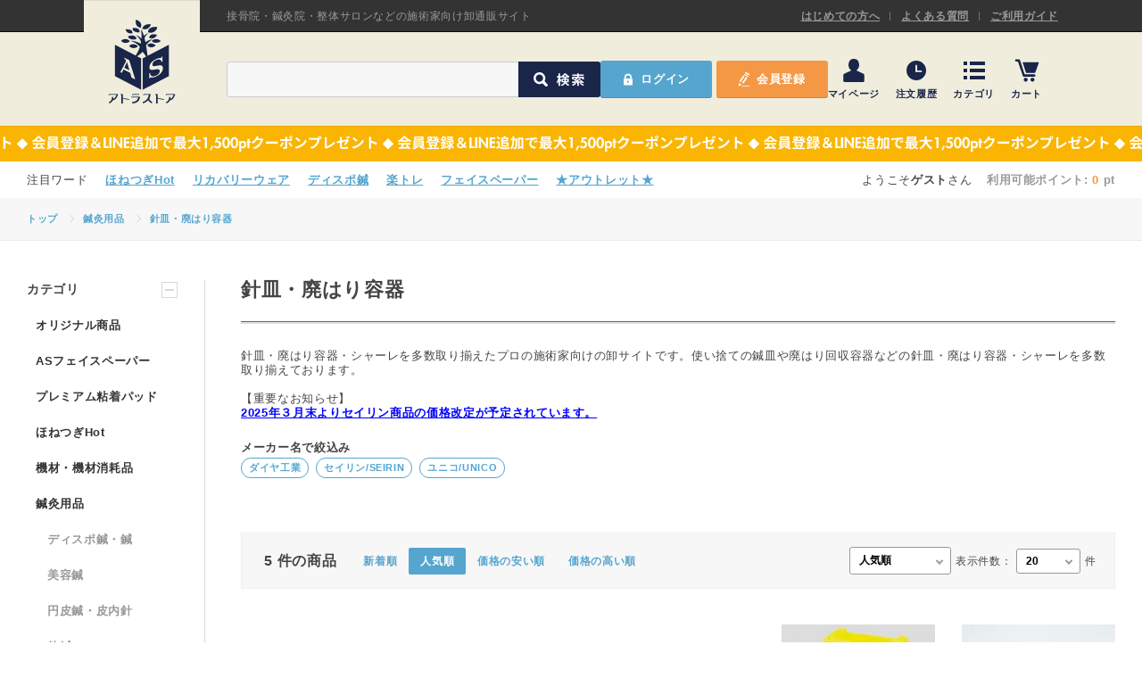

--- FILE ---
content_type: text/html; charset=UTF-8
request_url: https://www.artra-store.com/products/?category=63
body_size: 18157
content:
<!DOCTYPE html>
<html>
<head>
            <!-- Google Tag Manager -->
        <script>(function(w,d,s,l,i){w[l]=w[l]||[];w[l].push({'gtm.start':
        new Date().getTime(),event:'gtm.js'});var f=d.getElementsByTagName(s)[0],
        j=d.createElement(s),dl=l!='dataLayer'?'&l='+l:'';j.async=true;j.src=
        '//www.googletagmanager.com/gtm.js?id='+i+dl;f.parentNode.insertBefore(j,f);
        })(window,document,'script','dataLayer','GTM-5W36K3');</script>
        <!-- End Google Tag Manager -->
    <meta http-equiv="X-UA-Compatible" content="IE=edge">
<meta charset="utf-8">
<title>針皿・廃はり容器｜アトラストア 接骨院・鍼灸院などのプロ向け卸サイト</title>
<meta name="description" content="針皿・廃はり容器・シャーレを多数取り揃えたプロの施術家向けの卸サイトです。使い捨ての鍼皿や廃はり回収容器などの針皿・廃はり容器・シャーレを多数取り揃えております。" />
<meta name="keywords" content="針皿,廃はい容器,シャーレ,接骨院,整骨院,鍼灸院,施術家,卸,卸通販,プロ向け,プロユース" />
<meta name="author" content="アトラグループ株式会社">
<meta name="viewport" content="width=device-width, initial-scale=1">
<meta property="og:type" content="article">
<meta property="og:title" content="針皿・廃はり容器｜アトラストア 接骨院・鍼灸院などのプロ向け卸サイト">
<meta property="og:url" content="https://www.artra-store.com/">
<meta property="og:description" content="針皿・廃はり容器・シャーレを多数取り揃えたプロの施術家向けの卸サイトです。使い捨ての鍼皿や廃はり回収容器などの針皿・廃はり容器・シャーレを多数取り揃えております。}>">


<meta name="format-detection" content="telephone=no">

<link href="https://artrastore.blob.core.windows.net/as-blob1/assets/css/style.css" rel="stylesheet" type="text/css">
<link rel="stylesheet" href="https://cdnjs.cloudflare.com/ajax/libs/Swiper/4.0.7/css/swiper.min.css">

<link rel="icon" href="https://artrastore.blob.core.windows.net/as-blob1/as/common/img/favicon.ico">

<link href="https://www.artra-store.com/products/?category=63" rel="canonical" >
<link href="https://artrastore.blob.core.windows.net/as-blob1/assets/css/style_second.css?v=202305" media="screen" rel="stylesheet" type="text/css" >
<!-- $META -->
<style type="text/css" media="screen">
<!--

-->
</style>
<style type="text/css" media="screen">
<!--
.category-description {
				font-size:1.0em; 
				margin-top:5px; 
				margin-bottom: 5px;
				line-height: 125%;
			}
-->
</style>
<style type="text/css" media="screen">
<!--
			#maker-brand-list h3.category-group-head {
				margin-bottom: 2px;
				font-size: 13px;
			}
			#maker-brand-list {
				height: 105px;
				overflow-y: hidden;
			}
			#maker-brand-list ul{
				line-height: 120%;
			}
			#maker-brand-list ul li{
				display: inline-block;
				margin-right: 2.6rem;
				margin-bottom: 5px;
			}
			#maker-brand-list ul li a{
				color: #55a5cf;
    			text-decoration: none;
			}
			#maker-brand-list ul li {
				display: inline-block;
				margin-right: 0.8rem;
				margin-bottom: 5px;
			}
			#maker-brand-list ul li a {
				color: #55a5cf;
				text-decoration: none;
				display: inline-block;
				border: 1px solid #55a5cf;
				padding: 0.3rem 0.8rem 0.3rem 0.8rem;
				border-radius: 2em;
				font-size: 0.85em;
			}
			#maker-brand-list ul li a:hover {
				background-color: #55a5cf;
				color: white;
			}
			
-->
</style>
<style type="text/css" media="screen">
<!--
.item-sort-quantity span{
                        padding-left: 5px;
                        padding-right: 5px;
                    }
-->
</style>
<style type="text/css" media="screen">
<!--
.outlet {
    color: red;
    font-weight: bolder;
}
-->
</style>
<style type="text/css" media="screen">
<!--
#banner-belt-492 { background-image: url(https://artrastore.blob.core.windows.net/as-blob1/banner/260106/16/021b.jpg);}
-->
</style>
<style type="text/css" media="screen">
<!--
.login-error-message {
        display: none;
        margin-bottom: 10px;
    }
-->
</style>
<style type="text/css" media="screen">
<!--
#as-loading {
    position: fixed;
    width: 100%;
    height: 100%;
    top: 0;
    left: 0;
    display: none;
    justify-content: center;
    align-items: center;
    background: rgba(0 0 0 / 0.5);
    z-index: 100;
    overflow: hidden;
}
#as-loading-spin-wrap {
    position: relative;
    width: 64px;
    height: 64px;
    border-radius: 32px;
}
.as-loading-spin-bg {
    width: 100%;
    height: 100%;
    border-radius: 32px;
    border: 8px solid rgba(255 255 255 / 0.2);
    border-top-color: #FFF;
    animation: spin 1s infinite linear;
}
@keyframes spin { 
    100% { 
    transform: rotate(360deg); 
    } 
}
-->
</style>

</head>
<body id="top">
            <!-- Google Tag Manager (noscript) -->
        <noscript><iframe src="//www.googletagmanager.com/ns.html?id=GTM-5W36K3" 
        height="0" width="0" style="display:none;visibility:hidden"></iframe></noscript>
        <!-- End Google Tag Manager (noscript) -->
    

<div id="contain">
    
    <header>
        
        <div id="header">
                        <div class="header-top">
                <div class="header-top-wrap content-wrap flex">
                    <p class="header-top-head">接骨院・鍼灸院・整体サロンなどの施術家向け卸通販サイト</p>
                                        <a href="/beginner/" class="header-top-link" title="はじめての方へ">はじめての方へ</a><a href="/faq/" class="header-top-link" title="よくある質問">よくある質問</a><a href="/guide/" class="header-top-link" title="ご利用ガイド">ご利用ガイド</a>
                </div>
            </div>
                        
            <div id="header-middle" class="header-middle">
                <div class="header-middle-wrap content-wrap flex">
                                        <a href="/" class="header-middle-logo" title="アトラストア"><picture><source media="(max-width: 576px)" srcset="https://artrastore.blob.core.windows.net/as-blob1/assets/img/header_logo_s.svg"><img src="https://artrastore.blob.core.windows.net/as-blob1/assets/img/header_logo.png" class="header-logo" width="76" height="94" alt="アトラストア"/></picture></a>
                    <form class="header-middle-form" method="get" action="/products"><input type="text" name="keyword" class="header-middle-input"><input type="submit" name="search" class="header-middle-submit" value="検索"></form>
                        
                                                            <div class="header-middle-btn-wrap flex">
                    <a data-href="/products/?category=63" class="header-middle-btn btn-login" title="ログイン">ログイン</a>
                    <a href="/registration/back/" class="header-middle-btn btn-regist" title="会員登録">会員登録</a>
                    </div>
                                        <ul class="header-middle-nav flex">
                        
                                                                        <li class="header-nav-li-mypage"><a data-href="/mypage/" class="header-nav-mypage link-login" title="マイページ">マイページ</a></li>
                        <li class="header-nav-li-history"><a data-href="/mypage/history/" class="header-nav-history link-login" title="注文履歴">注文履歴</a></li>
                                                <li class="header-nav-li-category">
                            <a href="" class="header-nav-category" title="カテゴリ">カテゴリ</a>
                            <div id="header-nav-category-list-wrap">
                                <ul class="header-nav-category-list flex">
                                                                                                    <li><a href="/products/?category=782" class="header-menu-link" title="オリジナル商品">オリジナル商品</a></li>
                                                                    <li><a href="/products/?category=779" class="header-menu-link" title="ASフェイスペーパー">ASフェイスペーパー</a></li>
                                                                    <li><a href="/products/?category=780" class="header-menu-link" title="プレミアム粘着パッド">プレミアム粘着パッド</a></li>
                                                                    <li><a href="/products/?category=781" class="header-menu-link" title="ほねつぎHot">ほねつぎHot</a></li>
                                                                    <li><a href="/products/?category=52" class="header-menu-link" title="機材・機材消耗品">機材・機材消耗品</a></li>
                                                                    <li><a href="/products/?category=59" class="header-menu-link" title="鍼灸用品">鍼灸用品</a></li>
                                                                    <li><a href="/products/?category=34" class="header-menu-link" title="テーピング">テーピング</a></li>
                                                                    <li><a href="/products/?category=2" class="header-menu-link" title="サポーター">サポーター</a></li>
                                                                    <li><a href="/products/?category=618" class="header-menu-link" title="施術ベッド・マクラ">施術ベッド・マクラ</a></li>
                                                                    <li><a href="/products/?category=11" class="header-menu-link" title="施術用品・衛生用品">施術用品・衛生用品</a></li>
                                                                    <li><a href="/products/?category=19" class="header-menu-link" title="院内設備・院内備品">院内設備・院内備品</a></li>
                                                                    <li><a href="/products/?category=517" class="header-menu-link" title="院内消耗品">院内消耗品</a></li>
                                                                    <li><a href="/products/?category=30" class="header-menu-link" title="健康器具・販売商品">健康器具・販売商品</a></li>
                                                                    <li><a href="/products/?category=502" class="header-menu-link" title="ポスター・チラシ類">ポスター・チラシ類</a></li>
                                                                    <li><a href="/products/?category=266" class="header-menu-link" title="事務用品・日用品">事務用品・日用品</a></li>
                                                                    <li><a href="/products/?category=575" class="header-menu-link" title="A-COMS">A-COMS</a></li>
                                                                    <li><a href="/products/?category=668" class="header-menu-link" title="【楽トレ】機器付属品">【楽トレ】機器付属品</a></li>
                                
                                                                <li><a href="/products/?mode=outlet" class="header-menu-link outlet" title="アウトレット" style="color:red;">アウトレット</a></li>
                                </ul>
                            </div>
                        </li>
                        <li class="header-nav-li-search"><a href="" class="header-nav-search" title="検索">検索</a></li>
                        <li class="header-nav-li-cart"><a href="/order/cart/view/" class="header-nav-cart" title="カート">カート</a></li>
                        <li class="header-nav-li-menu"><a href="" class="header-nav-menu" title="メニュー">メニュー</a></li>
                    </ul>
                </div>
            </div>
            
                        <div id="header-pr" class="header-pr">
                                <a id="banner-belt-492" href="/default/index/information/id/673/?from=top_main" target="_blank" class="header-pr-link" title="会員登録＆LINE追加で最大1,500ptクーポンプレゼント"></a>
                                            </div>
            
            <form method="get" action="/products" class="header-middle-form"><input type="text" name="keyword" class="header-middle-input"><input type="submit" name="search" class="header-middle-submit" value="検索"></form>
            
                        
            <div id="header-word" class="header-word">
                <div class="content-wrap flex">
                    <ul class="header-word-list flex">
                                                                                                                                                                                                <li><a href="/products/detail/id/23871/?from=top_main" target="_blank">ほねつぎHot</a></li>                                                                                                                                                                                                                                                                                                                                                <li><a href="https://www.artra-store.com/products?keyword=%E3%83%AA%E3%82%AB%E3%83%90%E3%83%AA%E3%83%BC%E3%82%A6%E3%82%A7%E3%82%A2&amp;search=%E6%A4%9C%E7%B4%A2&amp;from=top_main" target="_blank">リカバリーウェア</a></li>                                                                                                                                                                                                                                                                                                                                                                                                                                                <li><a href="/products/?category=62&amp;from=top_main" target="_blank">ディスポ鍼</a></li>                                                                                                                                                                                                                                                                                                                                                                                                                                                                                                                                                                                                <li><a href="/products?category=616&amp;from=top_main" target="_blank">楽トレ</a></li>                                                                                                <li><a href="https://www.artra-store.com/products/?category=596&amp;from=top_main" target="_blank">フェイスペーパー</a></li>                                                <li><a href="/products/?mode=outlet&amp;from=top_main" target="_blank">★アウトレット★</a></li>                                                                                                                                                                                                                                                                                                                                            </ul>
                    
                    <div id="header-user" class="header-user">
                        <p class="header-user-name-wrap">ようこそ<span class="header-user-name">ゲスト</span>さん</p>
                        <p class="header-user-point">利用可能ポイント: <strong>0</strong> pt</p>
                    </div>
                </div>
            </div>
                    </div>
        
    </header>
    
    
    <main>
        
        <div class="breadcrumb-wrap">
	<ul class="breadcrumb-list content-wrap flex">
		<li><a href="/">トップ</a></li>
				<li><a href="/products/?category=59">鍼灸用品</a></li>
				<li><a href="/products/?category=63">針皿・廃はり容器</a></li>
			</ul>
</div>

<div id="main-content" class="second-content second-category">
	
	<div class="main-content-wrap content-wrap flex">
		<div id="main-content-right">
			<h1 class="second-content-head second-category-head">
																針皿・廃はり容器&nbsp;																							</h1>

			<h2 class="category-description">針皿・廃はり容器・シャーレを多数取り揃えたプロの施術家向けの卸サイトです。使い捨ての鍼皿や廃はり回収容器などの針皿・廃はり容器・シャーレを多数取り揃えております。
<br>
<br>
【重要なお知らせ】<br>
<a href="https://www.artra-store.com/default/index/information/id/655/" style="color:#0000ff;" "text-decoration:none;" target="_blank" rel=”noopener noreferrer;”>2025年３月末よりセイリン商品の価格改定が予定されています。</a>
<br><br></h2>			
						<div id="maker-brand-list"><ul></ul></div>
									
			
									
			<div class="second-content-item-list-wrap">
				
				<div class="second-content-item-sort flex">
					<p class="item-sort-quantity"><span>5</span>件の商品</p>
                    					<ul class="item-sort-list flex">
						<li><a href="/products/?category=63&amp;sortorder=created-desc">新着順</a></li>
						<li class="current"><a href="/products/?category=63&amp;sortorder=sales_count-desc">人気順</a></li>
						<li><a href="/products/?category=63&amp;sortorder=price-asc">価格の安い順</a></li>
						<li><a href="/products/?category=63&amp;sortorder=price-desc">価格の高い順</a></li>
					</ul>
					<a href="" id="item-sort-filter-btn">絞り込み</a>
					<p class="item-sort-select item-select-box item-sort-select-smp">
						<select class="item-select" id="opt-sort-selector">
							<option  value="created-desc">新着順</option>
							<option  selected="true" value="sales_count-desc">人気順</option>
							<option  value="price-asc">価格の安い順</option>
							<option  value="price-desc">価格の高い順</option>
						</select>
					</p>
										<div class="item-sort-display flex">
						<p>表示件数：</p>
						<p class="item-sort-select item-select-box">
							<select id="opt-item-select" class="item-select">
								<option value="20">20</option>
								<option value="40">40</option>
								<option value="60">60</option>
							</select></p>
						<p>件</p>
					</div>
									</div>

				<ul class="second-content-item-list flex">
                    					<li data-pid="4711" class="">
						<p class="second-content-item-img">
                            <img data-src="https://artrastore.blob.core.windows.net/as-blob1/product/240527/18/0376.jpg"  base_path="product/" width="264" height="188" class="lazyload" alt="セイリンパレット 使い捨て鍼皿 100枚入" />
                        </p>
						<p class="second-content-item-title">セイリンパレット 使い捨て鍼皿 100枚入</p>
																								<a href="/products/?maker=%E3%82%BB%E3%82%A4%E3%83%AA%E3%83%B3%2FSEIRIN" class="second-content-item-maker" title="セイリン/SEIRIN">セイリン/SEIRIN</a>						<p class="main-content-item-price-reference-tax-included">1,320</p>
						
						                        <p class="main-content-item-price-tax-included">880</p>
                        						<a href="/products/detail/id/4711/#review" class="second-content-item-star flex" title="レビューを見る">
						</a>
						<p class="second-content-item-description">治療の間、使用する鍼を清潔に保持できる使い捨て鍼皿です。</p>
						<a href="/products/detail/id/4711/" class="second-content-absolute-link" data-pid="4711" title="セイリンパレット 使い捨て鍼皿 100枚入"></a>


												
					</li>
                    					<li data-pid="4702" class="">
						<p class="second-content-item-img">
                            <img data-src="https://artrastore.blob.core.windows.net/as-blob1/product/230623/12/835d.jpg"  base_path="product/" width="264" height="188" class="lazyload" alt="針皿 シャーレ" />
                        </p>
						<p class="second-content-item-title">針皿 シャーレ</p>
																								<a href="#" class="second-content-item-maker">&nbsp;</a>						<p class="main-content-item-price-reference-tax-included">1,320</p>
						
						                        <p class="main-content-item-price-tax-included">1,056</p>
                        						<a href="/products/detail/id/4702/#review" class="second-content-item-star flex" title="レビューを見る">
						</a>
						<p class="second-content-item-description">施術の間、鍼をまとめて安全に置いておくための鍼皿です。</p>
						<a href="/products/detail/id/4702/" class="second-content-absolute-link" data-pid="4702" title="針皿 シャーレ"></a>


												
					</li>
                    					<li data-pid="23982" class="">
						<p class="second-content-item-img">
                            <img data-src="https://artrastore.blob.core.windows.net/as-blob1/product/241008/16/27b4.jpg"  base_path="product/" width="264" height="188" class="lazyload" alt="ユニコ ST鍼 50本入" />
                        </p>
						<p class="second-content-item-title">ユニコ ST鍼 50本入</p>
																								<a href="/products/?maker=%E3%83%A6%E3%83%8B%E3%82%B3%2FUNICO" class="second-content-item-maker" title="ユニコ/UNICO">ユニコ/UNICO</a>						<p class="main-content-item-price-reference-tax-included">オープン価格</p>
						
						                        <p class="main-content-item-price-tax-included">1,023</p>
                        						<a href="/products/detail/id/23982/#review" class="second-content-item-star flex" title="レビューを見る">
						</a>
						<p class="second-content-item-description">オールステンレス製で高圧滅菌が可能。</p>
						<a href="/products/detail/id/23982/" class="second-content-absolute-link" data-pid="23982" title="ユニコ ST鍼 50本入"></a>


												
					</li>
                    					<li data-pid="6064" class="">
						<p class="second-content-item-img">
                            <img data-src="https://artrastore.blob.core.windows.net/as-blob1/product/221019/15/ea7c.jpg"  base_path="product/" width="264" height="188" class="lazyload" alt="シャープセイフ(廃はり回収容器)" />
                        </p>
						<p class="second-content-item-title">シャープセイフ(廃はり回収容器)</p>
																								<a href="#" class="second-content-item-maker">&nbsp;</a>						<p class="main-content-item-price-reference-tax-included">オープン価格</p>
						
						                        <p class="main-content-item-price-tax-included not-logged-in">AS卸価 ログイン後に表示</p>
                        						<a href="/products/detail/id/6064/#review" class="second-content-item-star flex" title="レビューを見る">
						</a>
						<p class="second-content-item-description">シャープセイフは使用済の鍼や注射器、注射針などを安全に廃棄するための専用容器です。</p>
						<a href="/products/detail/id/6064/" class="second-content-absolute-link" data-pid="6064" title="シャープセイフ(廃はり回収容器)"></a>


												
					</li>
                    					<li data-pid="4701" class="">
						<p class="second-content-item-img">
                            <img data-src="https://artrastore.blob.core.windows.net/as-blob1/product/151214/10/6621.jpg"  base_path="product/" width="264" height="188" class="lazyload" alt="ステン丸シャーレ 針皿" />
                        </p>
						<p class="second-content-item-title">ステン丸シャーレ 針皿</p>
																								<a href="#" class="second-content-item-maker">&nbsp;</a>						<p class="main-content-item-price-reference-tax-included">1,573</p>
						
						                        <p class="main-content-item-price-tax-included not-logged-in">AS卸価 ログイン後に表示</p>
                        						<a href="/products/detail/id/4701/#review" class="second-content-item-star flex" title="レビューを見る">
						</a>
						<p class="second-content-item-description">施術の間、鍼をまとめて安全に置いておくための鍼皿です。</p>
						<a href="/products/detail/id/4701/" class="second-content-absolute-link" data-pid="4701" title="ステン丸シャーレ 針皿"></a>


												
					</li>
                    				</ul>
			</div>
															
			<ul class="second-content-pagenav flex"></ul>

			
												
			<div class="second-content-category-description">
				<p class="category-description-text">
				</p>
				
							</div>
			
					</div>
		
		
		<div id="main-content-left">
		<div class="second-content-category-wrap">
    				
        <div class="second-content-category-group">
            <h3 class="category-group-head"><span>カテゴリ</span><a href="" class="category-group-list-opener open"></a></h3>
            <ul class="category-group-list open">
                        
                                    <li>
                    <a href="/products/?category=782">オリジナル商品</a>
                    </li>
                            
                        
                                    <li>
                    <a href="/products/?category=779">ASフェイスペーパー</a>
                    </li>
                            
                        
                                    <li>
                    <a href="/products/?category=780">プレミアム粘着パッド</a>
                    </li>
                            
                        
                                    <li>
                    <a href="/products/?category=781">ほねつぎHot</a>
                    </li>
                            
                        
                                    <li>
                    <a href="/products/?category=52">機材・機材消耗品</a>
                    </li>
                            
                        
                                    <li class="category-group-current">
                    <a href="/products/?category=59">鍼灸用品</a>
                    <ul class="category-group-list-child">
                                                            <li><a href="/products/?category=62" title="ディスポ鍼・鍼">ディスポ鍼・鍼</a></li>
                                        <li><a href="/products/?category=538" title="美容鍼">美容鍼</a></li>
                                        <li><a href="/products/?category=65" title="円皮鍼・皮内針">円皮鍼・皮内針</a></li>
                                        <li><a href="/products/?category=68" title="粒鍼">粒鍼</a></li>
                                        <li><a href="/products/?category=69" title="ローラー鍼・皮膚針">ローラー鍼・皮膚針</a></li>
                                        <li class="selected"><a href="/products/?category=63" title="針皿・廃はり容器">針皿・廃はり容器</a></li>
                                        <li><a href="/products/?category=718" title="台座灸・間接灸">台座灸・間接灸</a></li>
                                        <li><a href="/products/?category=720" title="もぐさ・お灸・温灸器">もぐさ・お灸・温灸器</a></li>
                                        <li><a href="/products/?category=721" title="吸い玉・カッピング">吸い玉・カッピング</a></li>
                                        </ul>
                    </li>
                            
                        
                                    <li>
                    <a href="/products/?category=34">テーピング</a>
                    </li>
                            
                        
                                    <li>
                    <a href="/products/?category=2">サポーター</a>
                    </li>
                            
                        
                                    <li>
                    <a href="/products/?category=618">施術ベッド・マクラ</a>
                    </li>
                            
                        
                                    <li>
                    <a href="/products/?category=11">施術用品・衛生用品</a>
                    </li>
                            
                        
                                    <li>
                    <a href="/products/?category=19">院内設備・院内備品</a>
                    </li>
                            
                        
                                    <li>
                    <a href="/products/?category=517">院内消耗品</a>
                    </li>
                            
                        
                                    <li>
                    <a href="/products/?category=30">健康器具・販売商品</a>
                    </li>
                            
                        
                                    <li>
                    <a href="/products/?category=502">ポスター・チラシ類</a>
                    </li>
                            
                        
                                    <li>
                    <a href="/products/?category=266">事務用品・日用品</a>
                    </li>
                            
                        
                                    <li>
                    <a href="/products/?category=575">A-COMS</a>
                    </li>
                            
                        
                                    <li>
                    <a href="/products/?category=668">【楽トレ】機器付属品</a>
                    </li>
                            
                        <li><a href="/products/?mode=outlet" class="outlet" style="color:red;" title="アウトレット">アウトレット</a></li>
            </ul>
        </div>
    </div>
<div class="second-content-category-close"><a href="" id="category-close-btn"></a></div>
					</div>
	</div>
	
		    <div class="second-content-special content-wrap">
		<ul id="main-content-special-short" class="flex">
						<li>
				<p class="main-content-special-short-img"><img class="lazyload" data-src="https://artrastore.blob.core.windows.net/as-blob1/banner/251107/18/99c6.jpg" width="326" height="190" alt=""></p>
				<div class="main-content-special-short-info">
					<p class="main-content-special-short-title">フェイスペーパー</p>
					<p class="main-content-special-short-text">
使い捨てで衛生的！
コスパ・肌触り良しのオリジナルフェイスペーパーはこちら</p>
				</div>
				<a href="https://www.artra-store.com/products/?category=779&amp;from=top_special" target="_blank" class="main-content-absolute-link" title="フェイスペーパー"></a>
			</li>
						<li>
				<p class="main-content-special-short-img"><img class="lazyload" data-src="https://artrastore.blob.core.windows.net/as-blob1/banner/251107/18/2bdf.jpg" width="326" height="190" alt=""></p>
				<div class="main-content-special-short-info">
					<p class="main-content-special-short-title">プレミアム粘着パッド</p>
					<p class="main-content-special-short-text">最高峰の使用感をご体感ください。</p>
				</div>
				<a href="https://www.artra-store.com/products/detail/id/28066/?from=top_special" target="_blank" class="main-content-absolute-link" title="プレミアム粘着パッド"></a>
			</li>
						<li>
				<p class="main-content-special-short-img"><img class="lazyload" data-src="https://artrastore.blob.core.windows.net/as-blob1/banner/250805/18/9c41.jpg" width="326" height="190" alt=""></p>
				<div class="main-content-special-short-info">
					<p class="main-content-special-short-title">ほねつぎHot</p>
					<p class="main-content-special-short-text">リピーター続出！関節の違和感に注目の温感マッサージクリーム</p>
				</div>
				<a href="https://www.artra-store.com/products/detail/id/23871/?from=top_special" target="_blank" class="main-content-absolute-link" title="ほねつぎHot"></a>
			</li>
						<li>
				<p class="main-content-special-short-img"><img class="lazyload" data-src="https://artrastore.blob.core.windows.net/as-blob1/banner/251107/18/2707.jpg" width="326" height="190" alt=""></p>
				<div class="main-content-special-short-info">
					<p class="main-content-special-short-title">5本指インソール</p>
					<p class="main-content-special-short-text">
たったの15分で完成！
特別な機材や初期投資も不要</p>
				</div>
				<a href="https://www.artra-store.com/products/detail/id/29549/?from=top_special" target="_blank" class="main-content-absolute-link" title="5本指インソール"></a>
			</li>
						<li>
				<p class="main-content-special-short-img"><img class="lazyload" data-src="https://artrastore.blob.core.windows.net/as-blob1/banner/240409/13/a09f.jpg" width="326" height="190" alt=""></p>
				<div class="main-content-special-short-info">
					<p class="main-content-special-short-title">高田ベッド</p>
					<p class="main-content-special-short-text">オリジナルベッド・施術ベッド・額マクラなどを卸価格で販売中！</p>
				</div>
				<a href="/takadabed/exclusive_list.html?from=top_special" target="_blank" class="main-content-absolute-link" title="高田ベッド"></a>
			</li>
						<li>
				<p class="main-content-special-short-img"><img class="lazyload" data-src="https://artrastore.blob.core.windows.net/as-blob1/banner/230710/10/a589.jpg" width="326" height="190" alt=""></p>
				<div class="main-content-special-short-info">
					<p class="main-content-special-short-title">ディスポ鍼・鍼</p>
					<p class="main-content-special-short-text">セイリン、ユニコ、SARASA、ファロス、I&#039;SSHIN他</p>
				</div>
				<a href="https://www.artra-store.com/products/?category=62&amp;from=top_special" target="_blank" class="main-content-absolute-link" title="ディスポ鍼・鍼"></a>
			</li>
					</ul>
	</div>	
			<div class="second-content-recent-relation content-wrap">
		<h2 class="recent-relation-head">最近チェックした商品</h2>
		
    <div id="recent-slide-item" class="swiper-container">
        <ul class="second-content-item-list recent swiper-wrapper">
            		</ul>

        <div class="swiper-button-prev"></div>
        <div class="swiper-button-next"></div>
	</div>
</div>
</div>
        
    </main>
    
    
    <footer>
        
        <div id="footer">
                        <div class="content-pagetop content-wrap"><a href="#top"><img src="https://artrastore.blob.core.windows.net/as-blob1/assets/img/img_pagetop.png" width="100" height="20" alt=""/></a></div>
            
            <div id="footer-category-select">
                <div class="content-wrap">
                    <h3 class="main-content-head"><span><a href="/maker/view/list/">メーカー</a>から選ぶ</span></h3>
                    <ul class="footer-category-select-list flex">
                                                                <li><a href="/products/?maker=%E3%83%80%E3%82%A4%E3%83%A4%E5%B7%A5%E6%A5%AD">ダイヤ工業</a></li>
                                                                                    <li><a href="/products/?maker=%E6%97%A5%E6%9C%AC%E3%83%A1%E3%83%87%E3%82%A3%E3%83%83%E3%82%AF%E3%82%B9">日本メディックス</a></li>
                                                                                    <li><a href="/products/?maker=%E3%82%BB%E3%82%A4%E3%83%AA%E3%83%B3%2FSEIRIN">セイリン/SEIRIN</a></li>
                                                                                    <li><a href="/products/?maker=%E4%BC%8A%E8%97%A4%E8%B6%85%E7%9F%AD%E6%B3%A2%2FITO-LATER">伊藤超短波/ITO-LATER</a></li>
                                                                                    <li><a href="/products/?maker=Colantotte%EF%BC%8F%E3%82%B3%E3%83%A9%E3%83%B3%E3%83%88%E3%83%83%E3%83%86">Colantotte／コラントッテ</a></li>
                                                                                    <li><a href="/products/?maker=%E9%AB%98%E7%94%B0%E3%83%99%E3%83%83%E3%83%89%E8%A3%BD%E4%BD%9C%E6%89%80">高田ベッド製作所</a></li>
                                                                                    <li><a href="/products/?maker=%E5%A4%A7%E5%92%8C%E6%BC%A2%2FDAIWAKAN">大和漢/DAIWAKAN</a></li>
                                                                                    <li><a href="/products/?maker=%E3%82%A2%E3%83%AB%E3%82%B1%E3%82%A2">アルケア</a></li>
                                                                                    <li><a href="/products/?maker=%E3%82%AA%E3%83%AB%E3%83%95%E3%82%A3%E3%83%83%E3%83%88%2Forfit">オルフィット/orfit</a></li>
                                                                                    <li><a href="/products/?maker=%E3%83%A6%E3%83%8B%E3%82%B3%2FUNICO">ユニコ/UNICO</a></li>
                                                                                    <li><a href="/products/?maker=%E3%83%9F%E3%83%A5%E3%83%BC%E3%83%A9%E3%83%BC%2FMUELLER">ミューラー/MUELLER</a></li>
                                                                                    <li><a href="/products/?maker=bonbone%2F%E3%83%9C%E3%83%B3%E3%83%9C%E3%83%BC%E3%83%B3">bonbone/ボンボーン</a></li>
                                                                                    <li><a href="/products/?maker=%E3%83%9E%E3%82%AF%E3%83%80%E3%83%93%E3%83%83%E3%83%89%2FMCDAVID">マクダビッド/MCDAVID</a></li>
                                                                                    <li><a href="/products/?maker=%E3%83%8B%E3%83%88%E3%83%AA%E3%83%BC%E3%83%88%2FNITREAT">ニトリート/NITREAT</a></li>
                                                                                    <li><a href="/products/?maker=%E3%81%BB%E3%81%AD%E3%81%A4%E3%81%8E%E3%83%84%E3%83%BC%E3%83%AB">ほねつぎツール</a></li>
                                                                                    <li><a href="/products/?maker=HATA">HATA</a></li>
                                                                                    <li><a href="/products/?maker=%E8%A5%BF%E5%B0%BE%E8%A1%9B%E7%94%9F%E6%9D%90%E6%96%99">西尾衛生材料</a></li>
                                                            </ul>
                </div>
            </div>

            <div id="footer-category-select">
                <div class="content-wrap">
                    <h3 class="main-content-head"><span><a href="/category/view/list/">カテゴリ</a>から選ぶ</span></h3>
                    <ul class="footer-category-select-list flex">
                                                                <li><a href="/products/?category=782">オリジナル商品</a></li>
                                            <li><a href="/products/?category=779">ASフェイスペーパー</a></li>
                                            <li><a href="/products/?category=780">プレミアム粘着パッド</a></li>
                                            <li><a href="/products/?category=781">ほねつぎHot</a></li>
                                            <li><a href="/products/?category=52">機材・機材消耗品</a></li>
                                            <li><a href="/products/?category=59">鍼灸用品</a></li>
                                            <li><a href="/products/?category=34">テーピング</a></li>
                                            <li><a href="/products/?category=2">サポーター</a></li>
                                            <li><a href="/products/?category=618">施術ベッド・マクラ</a></li>
                                            <li><a href="/products/?category=11">施術用品・衛生用品</a></li>
                                            <li><a href="/products/?category=19">院内設備・院内備品</a></li>
                                            <li><a href="/products/?category=517">院内消耗品</a></li>
                                            <li><a href="/products/?category=30">健康器具・販売商品</a></li>
                                            <li><a href="/products/?category=502">ポスター・チラシ類</a></li>
                                            <li><a href="/products/?category=266">事務用品・日用品</a></li>
                                            <li><a href="/products/?category=575">A-COMS</a></li>
                                            <li><a href="/products/?category=668">【楽トレ】機器付属品</a></li>
                                        </ul>
                </div>
            </div>
            
            <div id="footer-nav">
                <div class="content-wrap">
                    <ul class="footer-nav-list footer-nav-list-top">
                        <li><a href="/category/view/list/">カテゴリから選ぶ</a></li>
                        <li><a href="/maker/">メーカー<i>・ブランド</i>から選ぶ</a></li>
                        <li><a href="/products/">人気商品から選ぶ</a></li>
                        <li><a href="/mypage/history/">注文履歴から再注文</a></li>
                    </ul>
                    <ul class="footer-nav-list footer-nav-list-bottom">
                        <li><a href="/login/" class="link-login">ログイン</a></li>
                        <li><a href="/registration/back/">会員登録</a></li>
                        <li><a href="/guide/">ご利用ガイド</a></li>
                                                <li><a href="/faq/">お問い合わせ</a></li>
                        <li><a href="https://www.artra-group.co.jp/policy.php" target="_blank">プライバシーポリシー</a></li>
                        <li><a href="/terms/">ご利用規約</a></li>
                        <li><a href="/transactions/">特定商取引法に基づく表記</a></li>
                        <!--<li><a href="">医療機器販売に関する表示</a></li>-->
                    </ul>
                </div>
            </div>
                        
            <div id="footer-bottom">
                <div class="content-wrap footer-bottom-wrap flex">
                    <p class="footer-bottom-qr"><img src="https://artrastore.blob.core.windows.net/as-blob1/assets/img/footer_qr.png" width="85" height="85" alt=""/></p>
                    <div class="footer-bottom-copyright">
                        <p class="footer-bottom-copy-top">アトラストアは、接骨院、鍼灸院、整体サロンなどの<br class="smpbr">施術家向け卸通販サイトです。</p>
                        <p class="footer-bottom-copy-bottom">&copy;Artra Group Corporation All Rights Reserved.</p>
                    </div>
                    <div class="footer-bottom-certification flex">
                        <form action="https://sitesealinfo.pubcert.jprs.jp/SiteSealReference" name="SiteSealReference" method="post" target="_blank">
                            <input type="image" name="Sticker" src="/as/img/jprs_siteseal.png" alt="siteseal" oncontextmenu="return false;">
                            <input type="hidden" name="certificateCn" value="artra-store.com">
                            <input type="hidden" name="certificateClass" value="OV">
                        </form>
                        <p class="footer-bottom-cert-jpx"><img class="lazyload" data-src="/as/common/img/footer/ico_jpx01.png" alt="JPX" width="64" height="70"></p>
                        <p class="footer-bottom-cert-mark"><a href="https://privacymark.jp/"><img class="lazyload" data-src="https://www.artra-group.co.jp/img/right_contents/p_mark.png" alt="Pマーク" width="58" height="58"></a></p>
                    </div>
                </div>
            </div>
            
        </div>
        
    </footer>
    
    <div id="header-menu">
        <div id="header-menu-user" class="header-menu-content">
            <p class="header-user-name-wrap">ようこそ<span class="header-user-name">ゲスト</span>さん</p>
            <!--<p class="header-user-id">123456</p>-->
            <p class="header-user-point">利用可能ポイント: <strong>0</strong> pt</p>
        </div>

                <div id="header-menu-btn" class="flex">
            <a href="/login/" class="header-middle-btn btn-login" title="ログイン">ログイン</a>
            <a href="/registration/back/" class="header-middle-btn btn-regist" title="会員登録">会員登録</a>
        </div>
        
        <ul class="header-menu-nav flex">
                    <li class="header-nav-li-cart"><a href="/order/cart/view/" class="header-nav-cart" title="カート">カート</a></li>
        </ul>

        <div id="header-menu-select" class="header-menu-group">
            <p class="header-menu-title">商品を選ぶ</p>
            <div id="header-menu-category">
                <a href="/category/view/list/" class="header-menu-group-btn active">カテゴリから選ぶ</a>
                <ul class="header-menu-list active flex">
                                                    <li><a href="/products/?category=782" class="header-menu-link" title="オリジナル商品">オリジナル商品</a></li>
                                    <li><a href="/products/?category=779" class="header-menu-link" title="ASフェイスペーパー">ASフェイスペーパー</a></li>
                                    <li><a href="/products/?category=780" class="header-menu-link" title="プレミアム粘着パッド">プレミアム粘着パッド</a></li>
                                    <li><a href="/products/?category=781" class="header-menu-link" title="ほねつぎHot">ほねつぎHot</a></li>
                                    <li><a href="/products/?category=52" class="header-menu-link" title="機材・機材消耗品">機材・機材消耗品</a></li>
                                    <li><a href="/products/?category=59" class="header-menu-link" title="鍼灸用品">鍼灸用品</a></li>
                                    <li><a href="/products/?category=34" class="header-menu-link" title="テーピング">テーピング</a></li>
                                    <li><a href="/products/?category=2" class="header-menu-link" title="サポーター">サポーター</a></li>
                                    <li><a href="/products/?category=618" class="header-menu-link" title="施術ベッド・マクラ">施術ベッド・マクラ</a></li>
                                    <li><a href="/products/?category=11" class="header-menu-link" title="施術用品・衛生用品">施術用品・衛生用品</a></li>
                                    <li><a href="/products/?category=19" class="header-menu-link" title="院内設備・院内備品">院内設備・院内備品</a></li>
                                    <li><a href="/products/?category=517" class="header-menu-link" title="院内消耗品">院内消耗品</a></li>
                                    <li><a href="/products/?category=30" class="header-menu-link" title="健康器具・販売商品">健康器具・販売商品</a></li>
                                    <li><a href="/products/?category=502" class="header-menu-link" title="ポスター・チラシ類">ポスター・チラシ類</a></li>
                                    <li><a href="/products/?category=266" class="header-menu-link" title="事務用品・日用品">事務用品・日用品</a></li>
                                    <li><a href="/products/?category=575" class="header-menu-link" title="A-COMS">A-COMS</a></li>
                                    <li><a href="/products/?category=668" class="header-menu-link" title="【楽トレ】機器付属品">【楽トレ】機器付属品</a></li>
                
                                <li><a href="/products/?mode=outlet" class="header-menu-link outlet" title="アウトレット" style="color:red;">アウトレット</a></li>
                </ul>
            </div>
            <div id="header-menu-maker">
                <a href="/maker/" class="header-menu-group-btn">メーカー・ブランドから選ぶ</a>
                <ul class="header-menu-list flex">
                    <li><a class="header-menu-link" href="/products/?maker=%e3%83%80%e3%82%a4%e3%83%a4%e5%b7%a5%e6%a5%ad%e6%a0%aa%e5%bc%8f%e4%bc%9a%e7%a4%be">ダイヤ工業”株式会社</a></li>
                    <li><a class="header-menu-link" href="/products/?maker=%e3%82%bb%e3%82%a4%e3%83%aa%e3%83%b3">セイリン</a></li>
                    <li><a class="header-menu-link" href="/products/?maker=%E6%97%A5%E9%80%B2%E5%8C%BB%E7%99%82%E5%99%A8%E6%A0%AA%E5%BC%8F%E4%BC%9A%E7%A4%BE">ユニコ</a></li>
                    <li><a class="header-menu-link" href="/products/?maker=%E3%83%9F%E3%83%A5%E3%83%BC%E3%83%A9%E3%83%BC%E3%82%B8%E3%83%A3%E3%83%91%E3%83%B3%E6%A0%AA%E5%BC%8F%E4%BC%9A%E7%A4%BE">ミューラー</a></li>
                    <li><a class="header-menu-link" href="/products/?maker=%E6%97%A5%E6%9D%B1%E3%83%A1%E3%83%87%E3%82%A3%E3%82%AB%E3%83%AB%E6%A0%AA%E5%BC%8F%E4%BC%9A%E7%A4%BE">ニトリート</a></li>
                    <li><a class="header-menu-link" href="/products/?maker=%E6%A0%AA%E5%BC%8F%E4%BC%9A%E7%A4%BE%E3%83%93%E3%83%A5%E3%83%BC%E3%83%86%E3%82%A3%E3%82%AC%E3%83%AC%E3%83%BC%E3%82%B8">ビューティガレージ</a></li>
                    <li><a class="header-menu-link" href="/products/?category=620">高田ベッド</a></li>
                </ul>
            </div>
        </div>
        
        <div id="header-menu-support" class="header-menu-group">
                        <ul class="header-menu-list active flex">
                <li><a href="/beginner/" class="header-menu-link" title="初めての方へ">初めての方へ</a></li>
                <li><a href="/faq/" class="header-menu-link" title="よくある質問">よくある質問</a></li>
                <li><a href="/guide/" class="header-menu-link" title="ご利用ガイド">ご利用ガイド</a></li>
                <li><a href="https://www.artra-group.co.jp/policy.php" class="header-menu-link" target="_blank" title="プライバシーポリシー">プライバシーポリシー</a></li>
                <li><a href="/terms/" class="header-menu-link" title="ご利用規約">ご利用規約</a></li>
                <li><a href="/transactions/" class="header-menu-link" title="特定商取引法に基づく表記">特定商取引法に基づく表記</a></li>
            </ul>
        </div>

    </div>
    
    <a href="" id="header-menu-close"><img src="https://artrastore.blob.core.windows.net/as-blob1/assets/img/header_menu_close.svg" alt=""/></a>
    
    <div id="header-menu-bg"></div>
    
    <div id="login-form">
        <div class="login-form-inner">

            <div class="login-form-inner-scroll">
                <div class="login-form-inner-wrap">
                    <input id="next-url" type="hidden" name="_next_url_" value="/" />

            		<p class="login-head">ログイン</p>

                    <div class="login-form-box-wrap">
                        <a href="" class="login-head login-head-toggle open" title="アトラストアIDでログイン">アトラストアIDでログイン</a>
                        <div class="login-form-box">
                            <p id="login-error-message" class="login-error-message"></p>
                            <div id="formLogin">
                <label for="email">ログインID</label>
                <input autocomplete="off" required="" type="text" name="_loginid_" id="email" value="" class="text ui-widget-content ui-corner-all">
                <label for="password">パスワード</label>
                <input autocomplete="off" required="" type="password" name="_password_" id="password" value="" class="text ui-widget-content ui-corner-all">
                <input type="hidden" name="_login_" value="1">

                <button type="submit" id="btn-login" tabindex="-1" value="ログイン" class="btn-login">ログイン</button>
                            </div>
            <p class="login-link">
                                <a href="/reminder/">ログインID・パスワードをお忘れの方</a>
            </p>
                        </div>
            </div>
            
                    <div class="regist-box-wrap">
                        <p class="regist-box-head">はじめてご利用の方</p>
                        <a href="/registration/back/" class="header-middle-btn btn-regist" title="会員登録">会員登録</a>
                    </div>

                    <p class="login-form-inner-attention">※当サイトは施術者向けの卸通販サイトです。一般の方への小売りは行っておりません。また、鍼灸用品は、有資格者の方へのみ販売しています。</p>

                    <div class="login-form-box-wrap">
                        <a href="" class="login-head login-head-toggle" title="A-COMSログイン情報でログイン">A-COMS<i>ログイン</i>情報でログイン</a>
                        <div class="login-form-box">
                            <p class="login-form-inner-attention" style="margin: 0.3em;"><strong>※個人請求版A-COMSをご利用の方はログインできません。</strong><br />
                                アトラストアIDからログインをお願いします。アトラストアIDをお持ちでない方は、<a href="/registration/">新規会員登録</a>をお願いします。</p>
                            <p id="acoms-login-error-message" class="login-error-message"></p>
                            <div id="formAcoms">
                                <label for="acomsnum">施術所番号</label>
                                <input autocomplete="off" required="" type="text" name="_acoms_loginid_" id="acomsnum" value="" class="text ui-widget-content ui-corner-all">
                                <label for="acomsuser">ユーザーID</label>
                                <input autocomplete="off" required="" type="text" name="_acoms_password_" id="acomsuser" value="" class="text ui-widget-content ui-corner-all">
                                <label for="acompassword">パスワード</label>
                                <input autocomplete="off" required="" type="password" name="_acoms_login_password_" id="acomspassword" value="" class="text ui-widget-content ui-corner-all">
                                <input type="hidden" name="_acoms_v2_login_" value="1">

                                <button type="submit" id="btn-login-acoms" tabindex="-1" value="ログイン" class="btn-login">ログイン</button>
                            </div>
                        </div>
                    </div>

        </div>
                <a href="" id="login-close"><img src="https://artrastore.blob.core.windows.net/as-blob1/assets/img/login-close.svg" alt=""></a>
    </div>
    
        </div>
    </div>
            </div>

<div id="as-loading">
        <div id="as-loading-spin-wrap">
            <div class="as-loading-spin-bg"></div>
        </div>
    </div>

<script src="https://cdnjs.cloudflare.com/ajax/libs/jquery/2.1.1/jquery.min.js"></script>
<script src="https://cdn.jsdelivr.net/npm/lazyload@2.0.0-rc.2/lazyload.min.js"></script>
<script type="text/javascript">
    //<!--
$('.gloval-navi').removeClass('active')    //-->
</script>
<script type="text/javascript">
    //<!--
$('#home').addClass('active');    //-->
</script>
<script type="text/javascript" src="https://artrastore.blob.core.windows.net/as-blob1/assets/js/script_second.js"></script>
<script type="text/javascript"></script>
<script type="text/javascript">
    //<!--
				var queries = {"category":"63"};
				var wrk = [];
				Object.keys(queries).forEach(function(key){
					if(!(key == 'maker' || key=='p')){
						wrk.push(key + '=' + encodeURIComponent(queries[key]));
					}
				});
				var queryString = wrk.join('&');
				$.ajax({
				url: "/v2product/ajax-service/extract-makers/",
				type: "get",
				data: queries,
				success: function(data){
					if( data.status == 'ok' && data.makers ){
						$('#maker-brand-list').prepend('<h3 class="category-group-head">メーカー名で絞込み</h3>');
						Object.keys(data.makers).forEach(function (idx){
							var maker = data.makers[idx];
							$('#maker-brand-list ul').append('<li><a href="/products/?' + queryString + '&maker=' + encodeURIComponent(maker.display_name) + '">' + maker.display_name + '</a></li>');
						});
					}
				}
			})    //-->
</script>
<script type="text/javascript">
    //<!--
$('#opt-sort-selector').change(function(){
						var loc= ('/products/?category=63&sortorder=' + $(this).val());
						location.href = loc;
					});    //-->
</script>
<script type="text/javascript">
    //<!--
$('#opt-item-select').change(function(){
						$.ajax({
							url: "/v2product/ajax-service/set-item-count-per-page/",
							type: "post",
							data: {
								items: $(this).val()
							},
							dataType: "json",
							success: function(data){
								if(data.status == 'ok'){
									location.href = decodeURIComponent(data.redirect)
								}
							}
						});
					});    //-->
</script>
<script type="text/javascript">
    //<!--
function symbol2Stars(symbol)
			{
				var _symbol = symbol;
				_symbol = _symbol.replace(/<F>/g, '<img src="https://artrastore.blob.core.windows.net/as-blob1/assets/img/icon_itemstar_on.svg" alt=""/>');
				_symbol = _symbol.replace(/<H>/g, '<img src="https://artrastore.blob.core.windows.net/as-blob1/assets/img/icon_itemstar_half.svg" alt=""/>');
				_symbol = _symbol.replace(/<B>/g, '<img src="https://artrastore.blob.core.windows.net/as-blob1/assets/img/icon_itemstar_off.svg" alt=""/>');
				return _symbol;
			}    //-->
</script>
<script type="text/javascript">
    //<!--
function loadReview(){
				var pIds = new Array();
				$('.second-content-item-list li').each(function(){
					if( $(this).attr('data-pid')){
						pIds.push($(this).attr('data-pid'));
					}
				});

				$.ajax({
					url: "/v2product/ajax-service/get-reviews/",
					type: "post",
					data: {
						pid: JSON.stringify(pIds)
					},
					dataType: "json",
					success: function(data){
						if(data.status == 'ok' && data.reviews ){
							data.reviews.forEach(function(datum){
								var sel = ('.second-content-item-list li[data-pid="' + datum.product_id + '"] .second-content-item-star');
								var stars = symbol2Stars(datum.symbol);
								var html = stars + ('<span class="itemstar-score">' + datum.score + '</span>');
								$(sel).html(html);
								$(sel).css('display', 'block');
							});
						}
					}
				});
			}
			loadReview();    //-->
</script>
<script type="text/javascript">
    //<!--
$('.second-content-category-group ul li a').click(function(){
    location.href=$(this).attr('href');
});    //-->
</script>
<script type="text/javascript" src="https://cdn.jsdelivr.net/npm/swiper@8/swiper-bundle.min.js"></script>
<script type="text/javascript">
    //<!--
const RecentTemplateBlock = {
    getRecentProducts: function(pid){
        return new Promise(function(resolve, reject){
		$.ajax({
                url: ("/v2product/ajax-service/get-recent-products/"),
			type: "get",
			data: {},
			dataType: "json",
                success: function(res){
                    if(res.status == 'ok' && res.products){
                        resolve(res.products);
                    } else {
                        reject(err);
                    }
                }
            });
        });
    },
    buildRecentProducts: function(products){
        var RECENTTMPL = '<li class="__RECENT_PRODUCT_CONTAINER_CLASS swiper-slide">				<p class="second-content-item-img"><img width="264" height="188" alt="__RECENT_PRODUCT_NAME" src="__RECENT_PRODUCT_MEDIA_URL"></p>				<p class="second-content-item-title">__RECENT_PRODUCT_NAME</p>				<a href="/products/?maker=__RECENT_PRODUCT_MAKER_NAME_URLENCODED" class="second-content-item-maker" title="__RECENT_PRODUCT_MAKER_NAME">__RECENT_PRODUCT_MAKER_NAME</a>				<p class="main-content-item-price-reference-tax-included">__RECENT_PRODUCT_CATALOG_PRICE</p>				<p class="main-content-item-price-tax-included">__RECENT_PRODUCT_PRICE</p>				<p class="second-content-item-description">__RECENT_PRODUCT_HTML_DESCRIPTION</p>				<a href="/products/detail/id/__RECENT_PRODUCT_ID/" class="second-content-absolute-link" title="__RECENT_PRODUCT_NAME"></a>			</li>';
        products.forEach(function(product){
						var recenttmpl = RECENTTMPL;
						recenttmpl = recenttmpl.replace(/\_\_RECENT\_PRODUCT\_ID/g,						product.id);
						recenttmpl = recenttmpl.replace(/\_\_RECENT\_PRODUCT\_NAME/g,					product.name);
						recenttmpl = recenttmpl.replace(/\_\_RECENT\_PRODUCT\_MEDIA_URL/g,				product.media_url);
						recenttmpl = recenttmpl.replace(/\_\_RECENT\_PRODUCT\_CATALOG\_PRICE/g,			product.catalog_price);
						recenttmpl = recenttmpl.replace(/\_\_RECENT\_PRODUCT\_PRICE/g,					product.formatted_price);
						recenttmpl = recenttmpl.replace(/\_\_RECENT\_PRODUCT\_MAKER\_ID/g,				product.maker_id);
						recenttmpl = recenttmpl.replace(/\_\_RECENT\_PRODUCT\_MAKER\_NAME\_URLENCODED/g,	encodeURIComponent(product.maker_name));
						recenttmpl = recenttmpl.replace(/\_\_RECENT\_PRODUCT\_MAKER\_NAME/g,			product.maker_name);
						recenttmpl = recenttmpl.replace(/\_\_RECENT\_PRODUCT\_HTML\_DESCRIPTION/g,		product.html_description);

						if(product.is_nowonsale){
							recenttmpl = recenttmpl.replace(/\_\_RECENT\_PRODUCT\_CONTAINER\_CLASS/g,			'item-icon-sale');
						} else if( product.is_honetsugi_price){
																				}
						$('.second-content-recent-relation ul.recent').prepend(recenttmpl);
					});
    },
    initRecentSlide: function(){
        const slideRecentLength = document.querySelectorAll('#recent-slide-item .swiper-slide').length;
    
        var slideRecent = new Swiper ('#recent-slide-item', {
            direction: 'horizontal',
            effect: 'slide',
            roundLengths: true,
            autoplay: false,
            breakpoints: {
                576: {
                    speed: 800,
                    spaceBetween: 30,
                    slidesPerView: 6,
                    slidesPerGroup: 6,
                    rewind: true,
                    navigation: {
                    nextEl: '.swiper-button-next',
                    prevEl: '.swiper-button-prev',
                    },
                },
                320: {
                    speed: 200,
                    spaceBetween: 12,
                    slidesPerView: 2.4,
                    slidesPerGroup: 1,
                },
            },
        });
        
        if(slideRecentLength < slideRecent.params.slidesPerView){
            $('#recent-slide-item .swiper-button-next, #recent-slide-item .swiper-button-prev').css('display','none');
				}
        
        if(slideRecent.realIndex == 0){
            $('#recent-slide-item .swiper-button-prev').css({
                opacity: 0.4,
                pointerEvents: 'none'
            });
			}
        
        slideRecent.el.querySelector('#recent-slide-item .swiper-button-prev').addEventListener('click', () => {
            if(slideRecent.realIndex == 0){
                $('#recent-slide-item .swiper-button-prev').css({
                    opacity: 0.4,
                    pointerEvents: 'none'
                });
            } else {
                $('#recent-slide-item .swiper-button-prev').css({
                    opacity: 1.0,
                    pointerEvents: 'auto'
                });
            }
        });
        slideRecent.el.querySelector('#recent-slide-item .swiper-button-next').addEventListener('click', () => {
            if(slideRecent.realIndex == 0){
                $('#recent-slide-item .swiper-button-prev').css({
                    opacity: 0.4,
                    pointerEvents: 'none'
                });
            } else {
                $('#recent-slide-item .swiper-button-prev').css({
                    opacity: 1.0,
                    pointerEvents: 'auto'
                });
            }
        });
    },
    refreshRecent: function(){
        const obj = this;
        return new Promise(function(resolve, reject){
            obj.getRecentProducts().then(function(res){
                return obj.buildRecentProducts(res);
            }).then(function(res){
                return obj.initRecentSlide();
            }).then(function(){
                resolve();
            }).catch(function(err){
                reject(err);
            });
        });
    }
}

$(document).ready(function(){
    RecentTemplateBlock.refreshRecent();
		});
	    //-->
</script>
<script type="text/javascript">
    //<!--
    window.onload = function(){
        $('.login-head-toggle').on('click', function(){
            if($(this).hasClass('open')){
                $(this).toggleClass('open');
            } else {
                $(this).toggleClass('open');
            }
            return false;
        });
            };    //-->
</script>
<script type="text/javascript">
    //<!--
$('.btn-login, .link-login').click(function(){
        if( $(this).attr('data-href')){
            $('#next-url').val($(this).attr('data-href'));
        }
    });
    $('#btn-login, #btn-login-acoms').click(function(){
        blockUI();
        var loginType = 'default';
        if($(this).attr('id') == 'btn-login-acoms' ){
            if( $('#acomsnum').val() && $('#acomsuser').val() && $('#acomspassword').val() ){
                loginType = 'acoms';
                var _url = '/default/acoms-v2/login/';
                var _data = { 
                    _acoms_loginid_: $('#acomsnum').val(), 
                    _acoms_password_: $('#acomsuser').val(), 
                    _acoms_login_password_: $('#acomspassword').val(), 
                    _acoms_v2_login_: 1
                };
            } else {
                $('#acoms-login-error-message').html( '施術所番号・ユーザーID・パスワードを入力してください。' );
                $('#acoms-login-error-message').show();
                unblockUI();
                return false;
            }
        } else {
            var _url = '/v2default/ajax-service/login/';
            var _data = { 
                _loginid_: $('#email').val(), 
                _password_: $('#password').val(), 
                _login_: 1
            };
        }
        _data['_next_url_'] = $('#next-url').val();
        $('.login-error-message').hide();
        $.ajax({
            url: _url,
            type: "post",
            data: _data,
            success: function(result){
                if( result.status == 'ok'){
                    if( result.redirect ) {
                        location.href = result.redirect;
                    } else {
                        location.href = '/';
                    }
                } else {
                    unblockUI();
                    if( result.errmsg ){
                        var errmsgSel = ('#' + ( loginType == 'acoms' ? 'acoms-' : '') + 'login-error-message');
                        $(errmsgSel).html( result.errmsg );
                        $(errmsgSel).show();
                    }
                }
            }
        });
    });    //-->
</script>
<script type="text/javascript">
    //<!--
const blockUI = function(){
    $('#as-loading').css({"display": "flex"});
}
const unblockUI = function(){
    $('#as-loading').css({"display": "none"});
}
    //-->
</script>
<script type="text/javascript">
    //<!--
$(document).ready(function(){
  lazyload();
});    //-->
</script>
<script src="https://cdn.jsdelivr.net/npm/swiper@8/swiper-bundle.min.js"></script>
<script src="https://artrastore.blob.core.windows.net/as-blob1/assets/js/script.js"></script>
</body>
</html>

--- FILE ---
content_type: text/css
request_url: https://artrastore.blob.core.windows.net/as-blob1/assets/css/style.css
body_size: 78166
content:
/**** reset ****/
html, body, h1, h2, h3, h4, ul, ol, dl, li, dt, dd, p, div, span, img, a, table, tr, th, td, article, aside, details, figcaption, figure, footer, header, hgroup, menu, nav, section {
    margin: 0;
    padding: 0;
    border: 0;
    font-size:100%;
    font-weight: normal;
    vertical-align:baseline;
    -webkit-box-sizing: border-box;
    -moz-box-sizing: border-box;
    box-sizing: border-box;
}
body {
    line-height:1;
    letter-spacing:0.05em;
    _display: inline;
    _zoom:1;
    -ms-text-size-adjust: 100%;
    -webkit-text-size-adjust: 100%;
}
article, aside, details, figcaption, figure, footer, header, hgroup, menu, nav, section { 
    display:block;
}
nav, ol, ul {
    list-style: none;
    list-style-type: none;
}
a {
    margin:0;
    padding:0;
    font-size:100%;
    vertical-align:baseline;
    background:transparent;
}
table {
    border-collapse:collapse;
    border-spacing:0;
}
th, td {
    text-align:left;
    vertical-align:top;
}
img {
    vertical-align:bottom;
}
input, select, textarea {
    vertical-align:middle;
    -webkit-appearance: none;
}
i, span {
    font-style: normal;
    font-weight: inherit;
}
strong {
    font-weight: bold;
}
/**** reset ****/

.flex {
    -webkit-display:flex;
    display:flex;
    -webkit-justify-content: space-between;
    justify-content: space-between;
    -webkit-flex-wrap:wrap;
    flex-wrap:wrap;
    -webkit-align-items: center;
    align-items: center;
}
input,select,textarea,button {
    font-size: 1.6rem;
    background: #f7f7f7;
    border: 1px solid #ccc;
    /*font-family: "ヒラギノ角ゴ ProN W3", "Hiragino Kaku Gothic ProN", メイリオ, Meiryo, "ＭＳ Ｐゴシック", "MS PGothic", sans-serif;*/
    font-family: "Helvetica Neue", Arial, "Hiragino Kaku Gothic ProN", "Hiragino Sans", Meiryo, sans-serif;
    font-display: swap;
    box-sizing: border-box;
    border-radius: 3px;
}
input:focus,select:focus,textarea:focus {
    background: #fff;
    border: 1px solid #aaa;
}
:focus {
    outline: 0;
}

/**** style ****/

html {
    font-size: 10px;
}
body {
    background: #ffffff;
    color: #444;
    /*font-family: "ヒラギノ角ゴ ProN W3", "Hiragino Kaku Gothic ProN", メイリオ, Meiryo, "ＭＳ Ｐゴシック", "MS PGothic", sans-serif;*/
    font-family: "Helvetica Neue", Arial, "Hiragino Kaku Gothic ProN", "Hiragino Sans", Meiryo, sans-serif;
    font-display: swap;
    font-size: 1.3rem;
}
a {
    color: #999;
    text-decoration: underline;
    font-weight: bold;
    -webkit-transition: all 0.1s ease;
    -moz-transition: all 0.1s ease;
    -o-transition: all 0.1s ease;
    transition: all 0.1s ease;
}
a:hover {
    text-decoration: none;
    filter: opacity(0.7);
}
br.smpbr {
    display: none;
}


body.active {
    height: 100vh;
    overflow-y: hidden;
    padding-right: 17px;
}
#contain {
    position: relative;
    overflow: hidden;
}
.content-wrap {
    max-width: 1360px;
    padding: 0 3rem;
    margin: 0 auto;
}
#header {
    background: #fff;
}
.header-top {
    padding: 1.2rem 0;
    background: #333;
    color: rgba(255,255,255,0.5);
    font-size: 1.2rem;
}
.header-top-wrap {
    justify-content: center;
}
.header-top-head {
    margin-right: auto;
    padding-left: calc(130px + 3rem);
}
.header-top-link {
    position: relative;
    display: inline-block;
}
.header-top-link:not(:last-of-type) {
    padding-right: 1.2rem;
    margin-right: 1.2rem;
}
.header-top-link:not(:last-of-type)::after {
    content: "";
    position: absolute;
    width: 1px;
    height: 1rem;
    right: 0;
    top: 50%;
    transform: translateY(-50%);
    background: rgba(255,255,255,0.3);
}
.header-middle {
    position: relative;
    box-shadow: 0 1px 0 rgba(51,51,51,0.1), 0 -1px 0 rgba(0,0,0,0.8);
    z-index: 2;
    /*background: #fff;*/
    background: #f0eddd;
}
#header-middle-scroll {
    position: fixed;
    width: 100%;
    padding: 1.2rem 0;
    top: 0;
    left: 0;
    box-shadow: 0 1px 0 rgba(51,51,51,0.1);

    transform: translateY(-100%);
    transition: all 0.2s ease;
    background: rgba(255,255,255,0.9);
}
#header-middle-scroll.scroll {
    transform: translateY(0);
}
#header-middle-scroll .header-middle-logo {
    position: relative;
    display: block;
    width: 230px;
    height: 44px;
    margin-right: 0;
    top: auto;
    left: auto;
    background: url(https://artrastore.blob.core.windows.net/as-blob1/assets/img/header_logo_yoko.svg) no-repeat;
    background-size: contain;
}
#header-middle-scroll .header-middle-logo img {
    display: none;
}
#header-middle-scroll .header-middle-wrap {
    position: relative;
    justify-content: space-between;
    padding-top: 0;
    padding-bottom: 0;
}
#header-middle-scroll .header-middle-form {
    position: relative;
    margin-right: auto;
    margin-left: 0;
    flex: 1;
}
@media (max-width: 1140px) {
    #header-middle-scroll .header-middle-form {
        display: none;
    }
}
.header-middle-wrap {
    position: relative;
    justify-content: flex-end;
    padding-top: 1.0rem;
    padding-bottom: 1.0rem;
}
.header-middle-logo {
    position: absolute;
    display: block;
    width: 130px;
    height: 138px;
    top: -3.6rem;
    left: 3rem;
    margin-right: auto;
    text-align: center;
    /*background: #fff;*/
    background: #f0eddd;
}
.header-middle-logo:hover {
    filter: opacity(1.0);
}
.header-middle-logo:hover img {
    filter: opacity(0.7);
}
.header-logo {
    position: absolute;
    top: 50%;
    left: 50%;
    transform: translate(-50%, -50%);
}
/*.header-middle-form {
    position: relative;
    margin-right: 4rem;
    margin-left: calc(130px + 3rem);
    flex: 1;
}*/
.header-middle-form {
    position: relative;
    margin-right: auto;
    margin-left: calc(130px + 3rem);
    flex: 1;
    max-width: 650px;
}
#header-pr + .header-middle-form {
    display: none;
}
/*.header-middle-input {
    width: 100%;
    padding: 1rem 1.2rem;
    z-index: 0;
}*/
.header-middle-input {
    width: 100%;
    padding: 1rem calc(92px + 1.2rem) 1rem 1.2rem;
    z-index: 0;
}
/*.header-middle-submit {
    position: absolute;
    padding: 0;
    margin: 0;
    width: 4.8rem;
    height: 100%;
    top: 50%;
    transform: translateY(-50%);
    right: 0;
    cursor: pointer;
    color: transparent;
    border: none;
    outline: none;
    background: url(https://artrastore.blob.core.windows.net/as-blob1/assets/img/header_search.svg) no-repeat center;
    z-index: 1;
}*/
.header-middle-submit {
    position: absolute;
    padding: 0;
    margin: 0;
    width: 92px;
    height: 100%;
    top: 0;
    right: 0;
    cursor: pointer;
    color: transparent;
    border: none;
    outline: none;
    background: url("https://artrastore.blob.core.windows.net/as-blob1/assets/img/header_search_img.svg") no-repeat center;
    z-index: 1;
    border-radius: 0 3px 3px 0;
}
input.header-middle-submit:focus {
    background: url("https://artrastore.blob.core.windows.net/as-blob1/assets/img/header_search_img.svg") no-repeat center;
    border: none;
    filter: brightness(0.9);
}
.header-middle-submit:hover {
    filter: opacity(0.7);
}
.header-middle-btn-wrap {
    margin-left: auto;
    margin-right: auto;
}
.header-middle-btn {
    display: flex;
    align-items: center;
    padding: 1.3rem 2.5rem;
    border-radius: 3px;
    box-shadow: 0 -1px 0 rgba(51,51,51,0.2) inset;
    color: #fff;
    text-decoration: none;
    font-size: 1.3rem;
}
.header-middle-btn::before {
    content: "";
    display: inline-block;
    width: 12px;
    height: 16px;
    margin-right: 8px;
    background-repeat: no-repeat;
    background-position: center;
}
.header-middle-btn + .header-middle-btn {
    margin-left: 0.5rem;
}
.btn-login {
    background: #55a5cf;
}
.btn-logout {
    background: #9eb2bc;
}
.btn-login::before {
    background-image: url(https://artrastore.blob.core.windows.net/as-blob1/assets/img/btn_login.svg);
}
.btn-logout::before {
    background-image: url(https://artrastore.blob.core.windows.net/as-blob1/assets/img/btn_logout.svg);
}
.header-middle-btn.btn-logout {
    display: none;
}
.active .header-middle-btn.btn-logout {
    display: block;
}
.btn-regist {
    background: #f49845;
}
.btn-regist::before {
    background-image: url(https://artrastore.blob.core.windows.net/as-blob1/assets/img/btn_regist.svg);
}
.header-middle-nav {
}
.header-middle-nav li[class*="header-nav-li"] {
    position: relative;
    padding: 2rem 0;
}
.header-middle-nav li[class*="header-nav-li"]:not(:last-of-type){
    margin-right: 1.8rem;
}
.header-middle-nav li[class*="header-nav-li"] a {
    display: flex;
    flex-direction: column;
    align-items: center;
    font-size: 1.1rem;
    text-decoration: none;
    color: #192549;
}
.header-middle-nav li[class*="header-nav-li"] a::before {
    content: "";
    display: block;
    width: 28px;
    height: 26px;
    margin-bottom: 0.8rem;
    background-repeat: no-repeat;
    background-position: center;
}
.header-nav-mypage::before {
    background-image: url(https://artrastore.blob.core.windows.net/as-blob1/assets/img/header_nav_icon_mypage.svg);
}
.header-nav-history::before {
    background-image: url(https://artrastore.blob.core.windows.net/as-blob1/assets/img/header_nav_icon_history.svg);
}
.header-nav-favorite::before {
    background-image: url(https://artrastore.blob.core.windows.net/as-blob1/assets/img/header_nav_icon_favorite.svg);
}
.header-nav-category::before {
    background-image: url(https://artrastore.blob.core.windows.net/as-blob1/assets/img/header_nav_icon_category.svg);
}
.header-nav-cart::before {
    background-image: url(https://artrastore.blob.core.windows.net/as-blob1/assets/img/header_nav_icon_cart.svg);
}
.header-nav-search::before {
    background-image: url(https://artrastore.blob.core.windows.net/as-blob1/assets/img/header_nav_icon_search.svg);
}
.header-nav-li-category {
    overflow: hidden;
}
.header-nav-li-category:hover {
    overflow: visible;
}
.header-nav-li-search {
    display: none;
}
#header-middle #header-nav-category-list-wrap {
    position: absolute;
    width: 480px;
    top: 75px;
    right: -4em;
    border-radius: 5px;
    z-index: 20;
    /*background: #fff;*/
    background: #f0eddd;
    overflow: hidden;
}
#header-middle .header-nav-li-category:hover #header-nav-category-list-wrap {
    box-shadow: 0 0 3px rgba(51,51,51,0.3);
    background: #fff;
}
#header-middle-scroll #header-nav-category-list-wrap {
    position: absolute;
    width: 480px;
    top: 75px;
    right: -4em;
    border-radius: 5px;
    z-index: 20;
    /*background: #fff;*/
    background: #fff;
    overflow: hidden;
}
#header-middle-scroll .header-nav-li-category:hover #header-nav-category-list-wrap {
    box-shadow: 0 0 3px rgba(51,51,51,0.3);
}
.header-nav-category-list li {
    width: 50%;
}
.header-middle-nav li .header-nav-category-list li a {
    display: block;
    padding: 1.6rem 2rem;
    text-decoration: none;
    font-size: 1.3rem;
    color: #666;
}
.header-middle-nav li .header-nav-category-list li a:hover {
    color: #999;
}
.header-middle-nav li .header-nav-category-list li a::before {
    display: none;
}
.header-nav-category-list li a:hover {
    background: #f5f5f5;
    /*background: #fff;*/
    filter: opacity(1.0);
}
.header-nav-category-list li:not(:last-of-type) a {
    border-bottom: 1px solid #eaeaea;
}
.header-nav-category-list li:nth-last-of-type(-n+2) a {
    border-bottom: none;
}
.header-nav-category-list li:nth-of-type(2n) a {
    border-left: 1px solid #eaeaea;
}
.header-nav-li-cart {
    position: relative;
}
/*.header-nav-cart-num {
    position: absolute;
    display: inline-block;
    padding: 0.5rem;
    top: 0.75rem;
    right: -1rem;
    background: #e4401f;
    color: #fff;
    font-size: 1rem;
    font-weight: bold;
    border-radius: 2em;
    box-shadow: 0 2px 6px rgba(51,51,51,0.2);
}*/
.header-nav-cart-num {
    position: absolute;
    display: flex;
    justify-content: center;
    align-items: center;
    min-width: 20px;
    height: 20px;
    padding: 4px;
    top: 0.75rem;
    right: -1rem;
    background: #e4401f;
    color: #fff;
    font-size: 1rem;
    font-weight: bold;
    border-radius: 2em;
    box-shadow: 0 2px 6px rgba(51,51,51,0.2);
}
.header-nav-li-menu {
    display: none;
}
.header-pr {
    text-align: center;
}
#header.scroll .header-pr {
    display: none;
}
.header-pr-link {
    display: block;
    min-height: 40px;
    /*background: url(https://artrastore.blob.core.windows.net/as-blob1/assets/img/header_pr.png) repeat-x center;*/
    background-repeat: repeat-x;
    background-position: center;
    background-size: contain;
}
.header-word {
    padding: 1.4rem 0;
}
#header.scroll .header-word {
    display: none;
}
.header-word-list {
    padding-right: 4rem;
    justify-content: flex-start;
}
.header-word-list::before {
    content: "\6CE8\76EE\30EF\30FC\30C9";
    display: inline-block;
    margin-right: 2rem;
}
.header-word-list li:not(:last-of-type) {
    margin-right: 2rem;
}
.header-word-list li a {
    color: #55a5cf;
}
.header-user {
    flex: 1;
    text-align: right;
}
.header-user p {
    display: inline-block;
}
.header-user-name {
    font-weight: bold;
}
.login .header-user-name {
    color: #55a5cf;
}
.header-user-id {
    margin-left: 1.2rem;
    color: #999;
}
.header-user-id::before {
    content: "ID: ";
}
.header-user-point {
    font-weight: bold;
    margin-left: 1.2rem;
    color: #999;
}
.header-user-point strong {
    color: #f49845;
}
#main-slide {
    margin-bottom: 6rem;
}
#main-slide .swiper-container {
    width: 100%;
    height: auto;
}
#main-slide .swiper-slide {
    /*filter: opacity(75%);*/
    width: 900px !important;
}
#main-slide .swiper-slide-active {
    /*filter: opacity(100%);*/
}
#main-slide .swiper-slide a img {
    width: 100%;
    height: auto;
}
#main-slide .swiper-button-next,
#main-slide .swiper-button-prev {
    position: absolute;
    top: 50%;
    width: 34px;
    height: 80px;
    margin-top: -40px;
    z-index: 10;
    cursor: pointer;
    background-color: rgba(85,165,207,0.7);
}
#main-slide .swiper-button-next:hover,
#main-slide .swiper-button-prev:hover {
    filter: opacity(0.5);
}
#main-slide .swiper-button-next::before,
#main-slide .swiper-button-prev::before {
    content: "";
    position: absolute;
    width: 10px;
    height: 10px;
    top: 50%;
    left: 50%;
}
#main-slide .swiper-button-prev, .swiper-container-rtl .swiper-button-next {
    background-image: none;
    left: 0;
    border-radius: 0 5px 5px 0;
}
#main-slide .swiper-button-prev::before, .swiper-container-rtl .swiper-button-next::before {
    transform: translate(-50%, -50%) rotate(45deg);
    border-left: 2px solid #fff;
    border-bottom: 2px solid #fff;
}
#main-slide .swiper-button-next, .swiper-container-rtl .swiper-button-prev {
    background-image: none;
    right: 0;
    border-radius: 5px 0 0 5px;
}
#main-slide .swiper-button-next::before, .swiper-container-rtl .swiper-button-prev::before {
    transform: translate(-50%, -50%) rotate(-45deg);
    border-right: 2px solid #fff;
    border-bottom: 2px solid #fff;
}
#main-slide .swiper-pagination-bullet-active {
    opacity: 1;
    background: rgba(85,165,207,1.0);
}
#main-content {
}
.main-content-wrap {
    align-items: flex-start;
}
#main-content-left {
    position: relative;
    padding-right: 4rem;
    width: calc(100% - 240px);
    max-width: 100%;
}
#main-content-special {
    margin-bottom: 4rem;
}
#main-content-special-bottom {
    margin-bottom: 4rem;
}
.main-content-special-bn {
    display: block;
}
.main-content-special-bn img {
    width: 100%;
    height: auto;
}
#main-content-special-long {
    margin-bottom: 3rem;
    /*margin-bottom: 0;*/
}
#main-content-special-long:empty {
    display: none;
}
#main-content-special-long li {
}
#main-content-special-text {
    display: block;
    margin-bottom: 3rem;
}
#main-content-special-text {
    padding: 1.3rem;
    color: #55a5cf;
    text-align: center;
    border: 1px solid #ddd;
    line-height: 1.5;
}
#main-content-special-short {
    align-items: stretch;
}
#main-content-special-short li {
    position: relative;
    display: flex;
    flex-direction: column;
    width: 33%;
    width: calc((100% - 4rem) / 3);
    background: #f5f5f5;
}
#main-content-special-short li:nth-of-type(n + 4) {
    margin-top: 2rem;
}
.main-content-absolute-link {
    position: absolute;
    width: 100%;
    height: 100%;
    top: 0;
    left: 0;
}
.main-content-absolute-link:hover {
    background: rgba(255,255,255,0.3);
}
.main-content-special-short-img {
    height: 100%;
}
.main-content-special-short-img img {
    width: 100%;
    height: auto;
}
.main-content-special-short-info {
    padding: 2rem;
    background: #f5f5f5;
}
@media all and (-ms-high-contrast: none) {
    .main-content-special-short-info {
        padding: 0.5rem 2rem 3.5rem 2rem;
    }
}
.main-content-special-short-title {
    margin-bottom: 1rem;
    font-weight: bold;
    font-size: 1.5rem;
}
.main-content-special-short-text {
    font-size: 1.2rem;
    font-weight: 300;
    line-height: 1.5;
}
#main-content-category {
    margin-bottom: 4rem;
}
.main-content-head {
    display: flex;
    align-items: center;
    justify-content: space-between;
    flex-wrap: nowrap;
    margin-bottom: 2.7rem;
    font-size: 2.2rem;
    font-weight: bold;
}
.main-content-head a,
.main-content-head a.main-content-head-right:hover,
#main-content-right a.main-content-head-right:hover {
    color: #55a5cf;
    text-decoration: none;
}
.main-content-head a.main-content-head-right,
#main-content-right a.main-content-head-right {
    position: relative;
    padding-right: 1.0rem;
    font-size: 1.2rem;
    color: #55a5cf;
    text-decoration: underline;
}
.main-content-head a.main-content-head-right::after,
#main-content-right a.main-content-head-right::after {
    content: "";
    position: absolute;
    width: 3px;
    height: 3px;
    top: 50%;
    right: 0;
    transform: translateY(-50%) rotate(-45deg);
    border-right: 1px solid #55a5cf;
    border-bottom: 1px solid #55a5cf;
}
.main-content-category-list {
    justify-content: flex-start;
    align-items: stretch;
}
.main-content-category-list li {
    position: relative;
    display: flex;
    justify-content: space-between;
    align-items: stretch;
    width: 25%;
    width: calc((100% - 3rem) / 4);
    margin-right: 1rem;
}
.main-content-category-list li:nth-of-type(4n) {
    margin-right: 0;
}
.main-content-category-list li:nth-of-type(n + 5) {
    margin-top: 3rem;
}
.main-content-category-list-thumb {
    width: 50px;
    height: 50px;
}
.main-content-category-list-thumb img {
    width: 50px;
    height: 50px;
    object-fit: contain;
}
.main-content-category-list-name {
    display: flex;
    flex-direction: column;
    justify-content: flex-start;
    padding: 2px 0 2px 0.75rem;
    flex: 1;
}
.main-content-category-list-name strong {
    font-size: 1.4rem;
    font-weight: bold;
    line-height: 1.3;
}
.main-content-category-list-name span {
    margin-top: 0.5rem;
    font-weight: 300;
    font-size: 1.0rem;
    line-height: 1.7;
    opacity: 0.8;
}
.main-content-scroll li {
    min-width: 160px;
    height: 71px;
}
.main-content-scroll li a {
    display: block;
}
#main-content-maker,
#main-content-machine {
    margin-bottom: 4rem;
    max-width: 100%;
}
.main-content-mm-list {
}
.main-content-mm-swiper .swiper-container {
    width: 100%;
    height: auto;
}
.main-content-mm-swiper .swiper-slide {
    width: 160px !important;
}
.main-content-mm-swiper .swiper-slide a img {
    width: 100%;
    height: auto;
    border: 1px solid #ddd;
}
.main-content-mm-swiper .swiper-button-next,
.main-content-mm-swiper .swiper-button-prev,
.main-content-item-swiper .swiper-button-next,
.main-content-item-swiper .swiper-button-prev {
    position: absolute;
    top: 50%;
    width: 34px;
    height: 34px;
    margin-top: -17px;
    z-index: 10;
    cursor: pointer;
    background-color: rgba(255,255,255,0.8);
    box-shadow: 0 0 4px rgba(51,51,51,0.2);
}
.main-content-mm-swiper .swiper-button-next:hover,
.main-content-mm-swiper .swiper-button-prev:hover,
.main-content-item-swiper .swiper-button-next:hover,
.main-content-item-swiper .swiper-button-prev:hover {
    background-color: rgba(255,255,255,1.0);
    box-shadow: 0 0 2px rgba(51,51,51,0.4);
}
.main-content-mm-swiper .swiper-button-next.swiper-button-disabled,
.main-content-mm-swiper .swiper-button-prev.swiper-button-disabled,
.main-content-item-swiper .swiper-button-next.swiper-button-disabled,
.main-content-item-swiper .swiper-button-prev.swiper-button-disabled {
    opacity: .0;
    cursor: auto;
    pointer-events: none;
}
.main-content-mm-swiper .swiper-button-next::before,
.main-content-mm-swiper .swiper-button-prev::before,
.main-content-item-swiper .swiper-button-next::before,
.main-content-item-swiper .swiper-button-prev::before {
    content: "";
    position: absolute;
    width: 6px;
    height: 6px;
    top: 50%;
    left: 50%;
}
.main-content-mm-swiper .swiper-button-next,
.main-content-mm-swiper .swiper-container-rtl .swiper-button-prev,
.main-content-item-swiper .swiper-button-next,
.main-content-item-swiper .swiper-container-rtl .swiper-button-prev {
    background-image: none;
    right: 10px;
    border-radius: 3px;
}
.main-content-mm-swiper .swiper-button-prev,
.main-content-mm-swiper .swiper-container-rtl .swiper-button-next,
.main-content-item-swiper .swiper-button-prev,
.main-content-item-swiper .swiper-container-rtl .swiper-button-next {
    background-image: none;
    left: 10px;
    border-radius: 3px;
}
.main-content-mm-swiper .swiper-button-prev::before,
.main-content-mm-swiper.swiper-container-rtl .swiper-button-next::before,
.main-content-item-swiper .swiper-button-prev::before,
.main-content-item-swiper .swiper-container-rtl .swiper-button-next::before {
    transform: translate(-30%, -50%) rotate(45deg);
    border-left: 2px solid #55a5cf;
    border-bottom: 2px solid #55a5cf;
}
.main-content-mm-swiper .swiper-button-next::before,
.main-content-mm-swiper .swiper-container-rtl .swiper-button-prev::before,
.main-content-item-swiper .swiper-button-next::before,
.main-content-item-swiper .swiper-container-rtl .swiper-button-prev::before {
    transform: translate(-70%, -50%) rotate(-45deg);
    border-right: 2px solid #55a5cf;
    border-bottom: 2px solid #55a5cf;
}
#main-content-recommend {
    margin-top: 6rem;
    margin-bottom: 4.0rem;
    padding-top: 4.5rem;
    box-shadow: 0 1px 0 #666 inset, 0 3px 0 #e0e0e0 inset;
}
.main-content-recommend-list {
    align-items: flex-start;
}
.main-content-recommend-list li {
    position: relative;
    display: flex;
    flex-direction: column;
    width: 25%;
    width: calc((100% - 6rem) / 4);
}
.main-content-recommend-list li:nth-of-type(n + 5) {
    margin-top: 3rem;
}
.main-content-recommend-img {
    margin-bottom: 2rem;
    height: 100%;
}
.main-content-recommend-img img {
    width: 100%;
    height: auto;
}
.main-content-recommend-title {
    margin-bottom: 1rem;
    font-weight: bold;
    font-size: 1.5rem;
    line-height: 1.3;
}
.main-content-recommend-category {
    margin-bottom: 1.3rem;
}
.main-content-recommend-category span {
    display: inline-block;
    padding: 0.6rem 1.0rem;
    font-size: 1rem;
    color: #999;
    box-shadow: 0 0 0 1px #ccc;
    border-radius: 1px;
}
.main-content-recommend-text {
    position: relative;
    height: 3.2rem;
    overflow: hidden;
    font-size: 1.2rem;
    font-weight: 300;
    line-height: 1.5;
}
.main-content-recommend-text::before {
    content: "...";
    position: absolute;
    width: 1.0em;
    height: 1.0em;
    bottom: 1px;
    right: 0;
    background: #fff;
    text-align: center;
}
.main-content-recommend-text::after {
    content: "";
    position: absolute;
    width: 100%;
    height: 100%;
    background: #fff;
}
#main-content-ranking {
    padding: 4rem;
    max-width: 1020px;
    background: #f5f5f5;
    box-shadow: 0 1px 0 #e0e0e0 inset;
}
.main-content-ranking-category {
    flex: 1;
    margin: 0 4rem;
    padding-bottom: 0.25em;
    white-space: nowrap;
    overflow-x: scroll;
}
.main-content-ranking-category::-webkit-scrollbar {
    width: 3px;
    height: 3px;
}
.main-content-ranking-category::-webkit-scrollbar-track {
    border-radius: 1px;
    background: #eaeaea;
}
.main-content-ranking-category::-webkit-scrollbar-thumb {
    border-radius: 1px;
    background: #c1c1c1;
}
.main-content-ranking-category-inner {
    display: block;
}
.main-content-ranking-category a {
    position: relative;
    display: inline-block;
    font-size: 1.2rem;
    padding: 5px 1.5rem;
}
.main-content-ranking-category a:not(:last-child) {
    /*margin-right: 2rem;
    padding-right: 2rem;*/
}
/*.main-content-ranking-category a:not(:last-child)::after {
    content: "";
    position: absolute;
    width: 1px;
    height: 1em;
    top: 50%;
    right: 0;
    transform: translateY(-50%);
    background: #ccc;
}*/
.main-content-ranking-category a.ranking-link-active {
    background: #55a5cf;
    color: #fff;
}
.ranking-wrap {
    position: relative;
}
div[class*="ranking-cat-num"] {
    position: absolute;
    width: 100%;
    visibility: hidden;
}
div[class*="ranking-cat-num"].ranking-active {
    visibility: visible;
}
#main-content-history {
    padding-top: 4.0rem;
    margin-bottom: 4.0rem;
    box-shadow: 0 1px 0 #e0e0e0 inset;
}
#main-content-history .main-content-head {
    margin-bottom: 1.0rem;
}
.main-content-mm-list {
}
.main-content-item-swiper .swiper-container {
    width: 100%;
    height: auto;
}
.main-content-item-swiper .swiper-slide {
    width: 188px !important;
}
.main-content-item-swiper .swiper-slide a img {
    width: 100%;
    height: auto;
}
.main-content-itemgroup {
    align-items: stretch;
}
.main-content-itemgroup li {
    position: relative;
    display: flex;
    flex-direction: column;
    justify-content: flex-start;
    width: 20%;
    width: calc((100% - 8rem) / 5);
    counter-increment: num;
}
/*.main-content-history-list {
    justify-content: flex-start;
    flex-wrap: nowrap;
    overflow-x: scroll;
}
.main-content-history-list.main-content-itemgroup li {
    min-width: 188px;
    margin-right: 20px;
}*/
.main-content-ranking-list li::before {
    position: absolute;
    display: inline-block;
    padding: 0;
    width: 34px;
    height: 34px;
    top: 0.5rem;
    left: 0.5rem;
    content: counter(num);
    color: #fff;
    font-weight: bold;
    text-align: center;
    line-height: 34px;
    background: rgba(25,37,73,0.4);
    border-radius: 2rem;
    z-index: 1;
}
.main-content-ranking-list li:nth-of-type(1)::before {
    background: rgba(25,37,73,1.0);
}
.main-content-ranking-list li:nth-of-type(2)::before {
    background: rgba(25,37,73,0.8);
}
.main-content-ranking-list li:nth-of-type(3)::before {
    background: rgba(25,37,73,0.6);
}
.main-content-item-img {
    position: relative;
    width: 188px;
    padding-top: 100%;
    margin-bottom: 2rem;
    background: #fff;
    /*box-shadow: 0 0 0 1px #f0f0f0 inset;*/
}
.main-content-item-img img {
    display: block;
    position: absolute;
    width: 150px;
    height: 150px;
    object-fit: contain;
    top: 50%;
    left: 50%;
    transform: translate(-50%, -50%);
}
.main-content-item-name {
    padding-bottom: 1.3rem;
    font-size: 1.2rem;
    font-weight: 300;
    line-height: 1.5;
    min-height: 5rem;
}
[class^="main-content-item-price"] {
    margin-top: auto;
    font-weight: bold;
    font-size: 1.5rem;
}
/*.main-content-item-price {
    margin-top: auto;
    font-weight: bold;
    font-size: 1.5rem;
}*/
[class^="main-content-item-price-reference"] {
    font-weight: normal;
    font-size: 1.2rem;
    filter: opacity(0.6);
    text-decoration: line-through;
}
/*.main-content-item-price-reference {
    font-weight: normal;
    font-size: 1.2rem;
    filter: opacity(0.6);
    text-decoration: line-through;
}*/
[class^="main-content-item-price-reference"] + [class^="main-content-item-price"] {
    margin-top: 1rem;
}
/*.main-content-item-price-reference + .main-content-item-price {
    margin-top: 1rem;
}*/
[class^="main-content-item-price"]::before {
    content: "\FFE5";
}
[class^="main-content-item-price-reference"]::before {
    content: "\53C2\8003\4FA1\683C  \FFE5";
}
/*.main-content-item-price::before {
    content: "\FFE5";
}
.main-content-item-price-reference::before {
    content: "\53C2\8003\4FA1\683C  \FFE5";
}*/
.main-content-item-price::after,
.main-content-item-price-reference::after{
    content: "\FF08\7A0E\629C\FF09";
    display: inline-block;
    transform: translate(-2px, -1px);
    font-size: 1.0rem;
}
.main-content-item-price-reference-tax-included::after,
.main-content-item-price-tax-included::after {
    content: "\FF08\7A0E\8FBC\FF09";
    display: inline-block;
    transform: translate(-2px, -1px);
    font-size: 1.0rem;
}
.main-content-item-history {
    margin-bottom: 1.3rem;
    padding: 0.6rem 1.0rem;
    font-size: 1rem;
    color: #999;
    box-shadow: 0 0 0 1px #ccc inset;
    border-radius: 1px;
    text-align: center;
}
.main-content-item-wrap {
    position: relative;
}
.main-content-item-btn {
    display: flex;
    align-items: center;
    justify-content: center;
    padding: 1.0rem 0;
    margin-top: 2rem;
    border-radius: 3px;
    box-shadow: 0 -1px 0 rgba(51,51,51,0.2) inset;
    color: #fff;
    text-decoration: none;
    text-align: center;
    font-size: 1.3rem;
    background: #f49845;
}
.main-content-item-btn::before {
    content: "";
    display: inline-block;
    width: 17px;
    height: 16px;
    margin-right: 8px;
    background-repeat: no-repeat;
    background-position: center;
    background-image: url(https://artrastore.blob.core.windows.net/as-blob1/assets/img/btn_cart.svg);
}
#main-content-support {
    margin-top: 6rem;
    padding-top: 4.5rem;
    box-shadow: 0 1px 0 #666 inset, 0 3px 0 #e0e0e0 inset;
}
.main-content-support-head {
    margin-bottom: 3rem;
    font-size: 2.2rem;
    font-weight: bold;
    text-align: center;
}
.main-content-support-list {
    align-items: stretch;
}
.main-content-support-content {
    position: relative;
    width: 33%;
    width: calc((100% - 2rem) / 3);
    padding: 3rem;
    background: #f0f7fb;
    box-shadow: 0 0 0 1px #d2e7f2 inset;
    border-radius: 2px;
}
.main-content-support-content::before {
    content: "";
    position: absolute;
    width: 70px;
    height: 70px;
    top: 0;
    left: 0;
    background: url(https://artrastore.blob.core.windows.net/as-blob1/assets/img/support_icon_top.svg) no-repeat;
}
.main-content-support-content-head {
    position: relative;
    margin-bottom: 1em;
    padding-top: 105px;
    text-align: center;
    font-size: 1.5rem;
    font-weight: bold;
    line-height: 1.7;
}
.main-content-support-content-head::before {
    content: "";
    position: absolute;
    width: 90px;
    height: 90px;
    top: 0;
    left: 50%;
    transform: translateX(-50%);
    border: 1px solid #d5dde7;
    border-radius: 50%;
    background-color: #fff;
    background-position: center;
    background-repeat: no-repeat;
}
.main-content-support-content:nth-of-type(1) .main-content-support-content-head::before {
    background-image: url(https://artrastore.blob.core.windows.net/as-blob1/assets/img/support_icon01.svg);
}
.main-content-support-content:nth-of-type(2) .main-content-support-content-head::before {
    background-image: url(https://artrastore.blob.core.windows.net/as-blob1/assets/img/support_icon02.svg);
}
.main-content-support-content:nth-of-type(3) .main-content-support-content-head::before {
    background-image: url(https://artrastore.blob.core.windows.net/as-blob1/assets/img/support_icon03.svg);
}
.main-content-support-content-text {
    margin-bottom: 1.5em;
    font-size: 1.2rem;
    line-height: 1.7;
}
.main-content-support-content-list {
}
.main-content-support-content-list li {
    padding: 1em 0;
    background: #fff;
    text-align: center;
    color: #5f6b8f;
    font-weight: bold;
    box-shadow: 1px 1px 1px rgba(51,51,51,0.1);
}
.main-content-support-content-list li:not(:last-of-type) {
    margin-bottom: 0.75rem;
}
.main-content-annotation {
    font-size: 1.0rem;
    filter: opacity(0.6);
}
.main-content-support-list + .main-content-annotation {
    margin-top: 1rem;
}
#footer {
    margin-top: 6rem;
}
#footer-category-select .main-content-head {
    margin-bottom: 2.0rem;
    color: #666;
    font-size: 1.6rem;
}
#footer-category-select {
    padding: 4rem 0 3rem 0;
    background: #f7f7f7;
    border-top: 1px solid #eaeaea;
}
.footer-category-select-list {
    justify-content: flex-start;
}
.footer-category-select-list li {
    width: 16%;
    width: calc((100% - 10rem) / 6);
    padding: 0 0 2rem 0;
    margin-right: 2rem;
}
.footer-category-select-list li:nth-of-type(6n) {
    margin-right: 0;
}
#footer-nav {
    padding: 4rem 0;
    background: #192549;
    color: rgba(255,255,255,0.8);
}
.footer-nav-list li {
    display: inline-block;
    margin-right: 2rem;
    line-height: 1.7;
}
.footer-nav-list li a {
    color: rgba(255,255,255,0.9);
    text-decoration: none;
}
.footer-nav-list-top {
    font-size: 1.5rem;
}
.footer-nav-list-bottom {
    margin-top: 2rem;
    font-size: 1.2rem;
}
.footer-nav-list-bottom a {
    font-weight: normal;
}
#footer-bottom {
    background: #333;
    color: rgba(255,255,255,0.5);
}
.footer-bottom-wrap {
    justify-content: flex-start;
}
.footer-bottom-qr {
    padding: 1rem;
    background: #fff;
}
.footer-bottom-copyright {
    margin-left: 2rem;
}
.footer-bottom-copy-top {
    font-size: 1.2rem;
    font-weight: bold;
}
.footer-bottom-copy-bottom {
    margin-top: 1rem;
    font-size: 1rem;
}
.footer-bottom-certification {
    margin-left: auto;
}
.footer-bottom-cert-jpx,
.footer-bottom-cert-mark {
    margin-left: 1rem;
}
.footer-bottom-cert-jpx {
    width: auto;
    height: 70px;
}
.footer-bottom-cert-jpx img {
    width: auto;
    height: 70px;
    object-fit: contain;
}
.footer-bottom-cert-mark {
    width: 70px;
    height: 70px;
    padding: 6px;
    background: #fff;
    box-shadow: 0 0 0 1px #555 inset;
}
.footer-bottom-cert-mark img {
    width: 58px;
    height: auto;
    object-fit: contain;
}
.content-pagetop {
    text-align: right;
    padding-bottom: 0.5rem;
}
#main-content-right {
    width: 240px;
}
.main-content-banner {
}
.main-content-banner li {
    position: relative;
}
.main-content-banner li:not(:last-of-type) {
    margin-bottom: 2rem;
}
.main-content-banner-img {
    margin-bottom: 1rem;
}
.main-content-banner-name {
    color: #999;
    font-size: 1.2rem;
}
#main-content-sale {
    margin-top: 3rem;
}
.main-content-sale-head {
    text-align: center;
    box-shadow: 0 0 0 1px #d0111b;
    background: #d0111b;
}
#main-content-sale .main-content-item-swiper {
    box-shadow: 0 0 0 1px #d0111b;
}
.main-content-sale-list {
    padding: 2rem;
}
.main-content-sale-list li {
    position: relative;
}
.main-content-sale-list li:not(:first-of-type) {
    display: none;
}
.main-content-sale-list .main-content-item-img {
    margin-left: auto;
    margin-right: auto;
}
.main-content-sale-bottom {
    margin-top: 1rem;
    text-align: right;
}
#main-content-information {
    margin-top: 3rem;
}
.main-content-information-head {
    margin-bottom: 1.5rem;
    font-size: 1.5rem;
    font-weight: bold;
}
.main-content-information-list {
}
.main-content-information-list li a {
    display: block;
    padding: 1.5rem 0;
    line-height: 1.5;
    box-shadow: 0 1px 0 #ddd inset;
    text-decoration: none;
    font-weight: normal;
    font-size: 1.2rem;
}
.main-content-information-list li:last-of-type a {
    box-shadow: 0 1px 0 #ddd inset, 0 -1px 0 #ddd inset;
}
.main-content-information-list li a span.date {
    display: block;
    font-size: 1rem;
    font-weight: 300;
}
#main-content-banner-bottom {
    margin-top: 3rem;
}

#header-menu {
    display: none;
}
#header-menu-close {
    display: none;
}
#header-menu-bg {
    display: none;
    background: rgba(0,0,0,0.0);
    transition: all 0.4s ease;
}
#main-content-sns {
    margin-top: 3rem;
}
.main-content-sns-head {
    margin-bottom: 1.5rem;
    text-align: center;
    font-weight: bold;
}
.main-content-sns-box {
    justify-content: center;
}
.main-content-sns-box a {
    display: block;
    width: 44px;
    height: 44px;
}
.main-content-sns-box a:not(:last-of-type) {
    margin-right: 1rem;
}

#login-form {
    position: fixed;
    display: none;
    flex-wrap: wrap;
    justify-content: center;
    align-items: center;
    width: 100vw;
    height: 100vh;
    top: 0;
    left: 0;
    background: rgba(0,0,0,0.5);
    z-index: 20;
}
#login-form.active {
    display: flex;
}
.login-form-inner {
    position: relative;
    width: 360px;
    padding: 2rem;
    background: #fff;
    box-shadow: 0 2px 6px rgba(0,0,0,0.2);
    border-radius: 2px;
}
.login-head {
    padding-bottom: 1.6rem;
    margin-bottom: 3rem;
    color: #001f53;
    text-align: center;
    font-size: 1.8rem;
    font-weight: bold;
    border-bottom: 1px solid #eaeaea;
}
.login-form-inner label,
.login-form-inner input {
    width: 100%;
}
.login-form-inner label {
    display: block;
    margin-bottom: 0.5rem;
    color: #666;
}
.login-form-inner input + label {
    margin-top: 1.5rem;
}
.login-form-inner input {
    padding: 1rem 1.2rem;
}
.login-form-inner button[type=submit] {
    display: flex;
    align-items: center;
    justify-content: center;
    width: 100%;
    padding: 1.3rem 2.5rem;
    margin-top: 2rem;
    border-radius: 3px;
    box-shadow: 0 -1px 0 rgba(51,51,51,0.2) inset;
    color: #fff;
    text-decoration: none;
    font-size: 1.3rem;
    background: #55a5cf;
    border: none;
    text-align: center;
    font-weight: bold;
    cursor: pointer;
}
.login-form-inner button[type=submit]:hover {
    filter: opacity(0.7);
}
.login-form-inner button[type=submit]::before {
    content: "";
    display: inline-block;
    width: 12px;
    height: 16px;
    margin-right: 8px;
    background-repeat: no-repeat;
    background-position: center;
    background-image: url(https://artrastore.blob.core.windows.net/as-blob1/assets/img/btn_login.svg);
}
.login-link {
    margin: 1.5rem 0 2.5rem 0;
    text-align: center;
    line-height: 2;
}
.login-link a {
    font-weight: normal;
}
.login-btnwrap {
    background: #f0f0f0;
    padding: 2rem;
}
.login-btnwrap a {
    display: block;
    padding: 1.2rem 0;
    background: #fff;
    border: 1px solid #ddd;
    text-align: center;
    text-decoration: none;
    border-radius: 2px;
    font-weight: normal;
}
.login-btnwrap a + a {
    margin-top: 0.5rem;
}
#login-close {
    position: absolute;
    width: 40px;
    height: 40px;
    top: -20px;
    right: -20px;
}
.login-error-message {
    padding: 1em;
    margin-top: 1em;
    background: #fff;
    color: #f33;
    font-weight: bold;
    text-align: center;
    line-height: 1.5;
    border: 2px solid #f33;
}


/**/
.main-content-wrap-full.content-wrap {
    max-width: 100%;
    width: 100%;
    padding-left: 10rem;
    padding-right: 10rem;
}
.content-pagetop.content-wrap {
    max-width: auto;
    width: auto;
}
.header-top-wrap.content-wrap,
.header-middle-wrap.content-wrap {
    max-width: 100%;
    width: min(90%, 1460px);
    column-gap: 3rem;
}
#header-category-pick {
    background: #192549;
}
.header-category-pick-list {
    padding: 0;
    justify-content: center;
}
.header-category-pick-list li {
    position: relative;
}
.header-category-pick-list li:not(:last-of-type)::after {
    content: "";
    position: absolute;
    display: block;
    width: 1px;
    height: 20px;
    background: rgba(79 90 122 / 1.0);
    top: 50%;
    right: 0;
    transform: translateY(-50%);
}
.header-category-pick-list li a {
    display: block;
    padding: 1.5em 1.3em;
    font-size: 15px;
    color: #fff;
    text-decoration: none;
    font-feature-settings: "palt";
    letter-spacing: 0.08em;
}
.main-content-wrap {
    flex-wrap: nowrap;
    grid-column-gap: 4rem;
    align-items: stretch;
}
#main-content-left2 {
    width: 260px;
    box-shadow: 1px 0 0 #d9d9d9;
}
#main-content-left-category .main-content-head {
    margin-bottom: 3.0rem;
    font-size: 1.8rem;
}
.main-category-group-list {
    display: flex;
    justify-content: flex-start;
    align-items: flex-start;
    flex-direction: column;
    gap: 20px;
}
.main-category-group-list li a {
    font-size: 1.5rem;
    font-feature-settings: "palt";
    letter-spacing: 0.08em;
    line-height: 1.7;
    text-decoration: none;
}
#main-content-left {
    width: calc(100% - 260px - 300px);
    padding: 0;
}
.main-content-wrap-full .main-content-special-short-img {
    height: auto;
}
.main-content-wrap-full .main-content-special-short-title {
    line-height: 1.5;
}
#main-content-category {
    display: none;
}
#main-content-right {
    width: 300px;
}
.main-content-banner-img img {
    width: 100%;
    height: auto;
}
.main-content-mm-list {
    display: flex;
    justify-content: flex-start;
    align-items: flex-start;
    gap: 10px;
    flex-wrap: wrap;
}
.main-content-scroll li {
    width: 160px;
    height: 70px;
}
.main-content-scroll li a {
    display: flex;
    justify-content: center;
    align-items: center;
    height: 70px;
    box-shadow: 0 0 0 1px #ddd;
}
.main-content-scroll li a img {
    width: 100%;
    height: auto;
}
.main-content-head {
    margin-bottom: 3rem;
}
.main-content-ranking-category {
    overflow-x: auto;
}
#main-content-ranking {
    padding: 4rem 0 0 0;
    max-width: 100%;
    background: #fff;
    box-shadow: 0 1px 0 #e0e0e0 inset;
}
.main-content-item-swiper .swiper-slide {
    width: 194px !important;
}
.footer-category-select-list {
    justify-content: flex-start;
    align-items: flex-start;
    gap: 20px;
}
.footer-category-select-list li {
    width: calc((100% - 12rem) / 7);
    padding: 0;
    margin-right: 0;
}
.footer-category-select-list li a {
    line-height: 1.5;
}


@media (max-width: 1600px) {
    .main-content-wrap-full.content-wrap {
        padding-left: 4rem;
        padding-right: 4rem;
    }
    #main-content-left2 {
        width: 200px;
    }
    .main-category-group-list li a {
        font-size: 1.4rem;
    }
    #main-content-left {
        width: calc(100% - 200px - 240px);
    }
    #main-content-right {
        width: 240px;
    }
}
@media (max-width: 1400px) {
    #main-content-special-short li {
        width: calc((100% - 2rem) / 2);
    }
    #main-content-special-short li:nth-of-type(n + 3) {
        margin-top: 2rem;
    }
}
@media (max-width: 1200px) {
}
@media (max-width: 992px) {
    /*.header-middle-nav .header-nav-li-mypage,*/
    /*.header-middle-nav .header-nav-li-history {
        display: none;
    }*/
    #main-content-left {
        padding-right: 0;
        width: 100%;
    }
    #main-content-right {
        width: 100%;
        margin-top: 6rem;
    }
    .main-content-banner {
        display: flex;
        justify-content: space-between;
        flex-wrap: wrap;
        align-items: flex-start;
    }
    .main-content-banner li {
        width: 25%;
        width: calc((100% - 6rem) / 4);
    }
    .main-content-banner li img {
        width: 100%;
        height: auto;
    }
    .main-content-sale-list li:not(:first-of-type) {
        display: block;
    }
    .footer-category-select-list li {
        width: 25%;
        width: calc((100% - 6rem) / 4);
    }
    .footer-category-select-list li:nth-of-type(6n) {
        margin-right: 2rem;
    }
    .footer-category-select-list li:nth-of-type(4n) {
        margin-right: 0;
    }
}
@media (max-width: 900px) {
    .header-top-link,
    .header-middle-btn-wrap,
    .header-middle-nav .header-nav-li-category {
        display: none;
    }
    .header-nav-li-menu {
        display: block;
    }
    .header-nav-menu::before {
        background-image: url(https://artrastore.blob.core.windows.net/as-blob1/assets/img/header_nav_icon_menu.svg);
    }
    /*.header-user {
        display: none;
    }*/
    #header-word .content-wrap {
        flex-direction: column;
    }
    .header-word-list {
        padding-right: 0;
        order: 2;
    }
    #main-slide .swiper-slide {
        width: 100% !important;
    }
    #header-menu {
        position: fixed;
        display: block;
        width: 90vw;
        height: 100vh;
        top: 0;
        right: -100vw;
        /*transform: translateX(100vw);*/
        background: #fff;
        box-shadow: 0 0 4vw rgba(0,0,0,0.3);
        z-index: 20;
        transition: all 0.4s ease;
        overflow-y: auto;
        overflow-x: visible;
    }
    #header-menu.active {
        /*transform: translateX(0);*/
        right: 0;
    }
    body.active {
        height: 100vh;
        overflow-y: hidden;
        padding: 0;
    }
    #header-menu + #header-menu-close {
        position: fixed;
        display: block;
        width: 10vw;
        height: 10vw;
        padding: 1.5vw;
        top: 0;
        left: 0;
        z-index: 19;
        transform: translateX(100vw);
        transition: all 0.4s ease;
    }
    #header-menu.active + #header-menu-close {
        transform: translateX(0);
    }
    #header-menu + #header-menu-close img {
        width: 100%;
        height: 100%;
        object-fit: contain;
    }
    #header-menu.active + #header-menu-close + #header-menu-bg {
        position: fixed;
        display: block;
        width: 100vw;
        height: 100vh;
        top: 0;
        left: 0;
        background: rgba(0,0,0,0.5);
        z-index: 18;
    }
    .header-menu-content {
        border-bottom: 1px solid #eaeaea;
    }
    #header-menu-user {
        padding: 2rem 3rem;
        text-align: center;
    }
    .header-user-name-wrap {
        margin-bottom: 1.5rem;
    }
    .header-user-id {
        margin-left: 0;
        color: #999;
    }
    #header-menu-user p {
        display: inline-block;
    }
    #header-menu-user .header-user-name-wrap {
        display: block;
        text-align: center;
        font-size: 1.5rem;
    }
    #header-menu-btn {
        padding: 2rem 3rem;
    }
    #header-menu-btn .header-middle-btn {
        padding: 1.3rem 2.5rem;
        width: 50%;
        width: calc((100% - 1.2rem) / 2);
        text-align: center;
        justify-content: center;
    }
    .header-menu-nav {
        padding: 0 3rem;
        margin-bottom: 2rem;
    }
    .header-menu-nav li {
        width: 25%;
        width: calc((100% - 3.6rem) / 4);
    }
    .header-menu-nav li a {
        display: flex;
        flex-direction: column;
        align-items: center;
        padding: 1.5rem 0;
        font-size: 1.1rem;
        text-decoration: none;
        color: #192549;
        border-radius: 3px;
        background: linear-gradient(#f1f2f2, #ddf2f7);
        box-shadow: 0 -1px 0 rgb(51 51 51 / 10%) inset;
    }
    .header-menu-nav li a::before {
        content: "";
        display: block;
        width: 28px;
        height: 26px;
        margin-bottom: 0.8rem;
        background-repeat: no-repeat;
        background-position: center;
    }
    .header-menu-group {
    }
    .header-menu-title {
        padding: 1.5rem 3rem;
        background: #eaeaea;
        font-weight: bold;
    }
    .header-menu-group-btn {
        position: relative;
        display: block;
        padding: 1.5rem 3rem;
        pointer-events: none;
        text-decoration: none;
        cursor: text;
        border-top: 1px solid #ddd;
    }
    .header-menu-list {
        padding: 0;
        justify-content: flex-start;
        border-top: 1px solid #ddd;
        background: #fafafa;
    }
    .header-menu-list li {
        width: 50%;
        width: calc(100% / 2);
        background: #fff;
    }
    .header-menu-link {
        display: block;
        padding: 1.5rem 3rem;
        border-right: 1px solid #ddd;
        border-bottom: 1px solid #ddd;
        text-decoration: none;
        color: #55a5cf;
    }
    .header-menu-list li:nth-last-of-type(-n + 2) a {
        border-bottom: none;
    }
    .header-menu-list li:nth-of-type(2n) a {
        border-right: none;
        border-bottom: 1px solid #ddd;
    }
    .footer-bottom-wrap {
        padding-top: 3rem;
        padding-bottom: 3rem;
    }
    .footer-bottom-qr {
        display: none;
    }
    .footer-bottom-copyright {
        margin-left: 0;
    }
}
@media (max-width: 768px) {
    br.smpbr {
        display: inline;
    }
    .header-user {
        width: auto;
    }
    .main-content-category-list li {
        width: 33%;
        width: calc((100% - 4rem) / 3);
        margin-right: 2rem;
    }
    .main-content-category-list li:nth-of-type(4n) {
        margin-right: 2rem;
    }
    .main-content-category-list li:nth-of-type(3n) {
        margin-right: 0;
    }
    .main-content-category-list li:nth-of-type(n + 4) {
        margin-top: 2rem;
    }
    #main-content-support {
        display: none;
    }
    .footer-bottom-wrap {
        justify-content: center;
    }
    .footer-bottom-copyright {
        margin-top: 2rem;
        order: 2;
        text-align: center;
    }
    .footer-bottom-certification {
        order: 1;
        margin-left: 0;
    }
}
@media (max-width: 640px) {
    #main-content-special-short li {
        width: 50%;
        width: calc((100% - 2rem) / 2);
    }
    #main-content-special-short li:nth-of-type(n + 3) {
        margin-top: 2rem;
    }
    .main-content-recommend-list li {
        width: 50%;
        width: calc((100% - 2rem) / 2);
    }
    .main-content-recommend-list li:nth-of-type(n + 3) {
        margin-top: 2rem;
    }
    .main-content-category-list li {
        width: 50%;
        width: calc((100% - 2rem) / 2);
        margin-right: 2rem;
    }
    .main-content-category-list li:nth-of-type(3n) {
        margin-right: 2rem;
    }
    .main-content-category-list li:nth-of-type(2n) {
        margin-right: 0;
    }
    .main-content-category-list li:nth-of-type(n + 3) {
        margin-top: 2rem;
    }
    .main-content-banner li {
        width: 50%;
        width: calc((100% - 2rem) / 2);
    }
}
@media (max-width: 576px) {
    a:hover {
        filter: opacity(1.0);
    }
    .content-wrap {
        padding: 0 1.2rem;
        margin: 0 auto;
    }
    .header-user {
        text-align: center;
    }
    .header-user-name-wrap {
        margin-bottom: 1.5rem;
    }
    .header-user p.header-user-point {
        display: none;
    }
    .header-top {
        font-size: 0.9rem;
    }
    .header-top-head {
        width: 100%;
        padding-left: 0;
        text-align: center;
    }
    .header-middle-wrap {
        padding-top: 1.3rem;
        padding-bottom: 1.3rem;
    }
    .header-middle-logo {
        position: relative;
        /*width: 120px;*/
        width: 50px;
        height: 50px;
        top: auto;
        left: auto;
    }
    .header-middle-logo img {
        object-fit: contain;
        height: 100%;
    }
    #header-middle-scroll {
        padding: 0;
    }
    #header-middle-scroll .header-middle-wrap {
        padding-top: 1.3rem;
        padding-bottom: 1.3rem;
        flex-wrap: nowrap;
        gap: 0;
    }
    #header-middle-scroll .header-middle-logo {
        position: relative;
        display: block;
        /*width: 120px;*/
        width: 50px;
        height: 50px;
        margin-right: auto;
        top: auto;
        left: auto;
        background-image: none;
    }
    #header-middle-scroll .header-middle-logo img {
        display: inline;
    }
    .header-logo {
        position: relative;
        top: auto;
        left: auto;
        transform: none;
        width: 100%;
        height: auto;
    }
    .header-middle-form {
        display: none;
    }
    #header-middle-scroll.scroll .header-nav-li-search {
        display: list-item;
    }
    #header-middle-scroll.scroll .header-middle-form {
        display: block;
        position: absolute;
        width: 100%;
        padding: 1.5rem;
        margin: 0;
        bottom: 0;
        left: 0;
        transform: translateY(80%);
        background: rgba(25,37,73,0.9);
        /*background: #f00;*/
        box-sizing: border-box;
        transition: all 0.2s ease;
        z-index: -1;
        opacity: 0;
        pointer-events: none;
    }
    #header-middle-scroll.scroll .header-middle-form.active {
        transform: translateY(100%);
        opacity: 1.0;
        pointer-events: auto;
    }
    #header-middle-scroll .header-middle-form input[type=text] {
        border: 2px solid #55a5cf;
        border-radius: 5px;
    }
    #header-middle-scroll .header-middle-form .header-middle-submit {
        width: 4.0rem;
        height: calc(100% - 3rem);
        right: 1.5rem;
        background: url(https://artrastore.blob.core.windows.net/as-blob1/assets/img/header_search_s.svg) no-repeat center;
        background-size: 55%;
    }
    #header-pr + .header-middle-form {
        display: block;
        position: relative;
        height: 70px;
        margin-right: 0;
        margin-left: 0;
        padding: 0;
        flex: none;
        background: #192549;
    }
    #header-pr + .header-middle-form input[type=text] {
        position: absolute;
        width: calc(100% - 3rem);
        top: 50%;
        left: 50%;
        transform: translate(-50%, -50%);
        border: 2px solid #55a5cf;
        border-radius: 5px;
    }
    #header-pr + .header-middle-form .header-middle-submit {
        width: 4.0rem;
        height: calc(100% - 3rem);
        top: 50%;
        transform: translateY(-50%);
        right: 1.5rem;
        background: url(https://artrastore.blob.core.windows.net/as-blob1/assets/img/header_search_s.svg) no-repeat center;
        background-size: 55%;
    }
    .header-pr-link {
        min-height: auto;
        padding-top: 9.76%;
        background-size: contain;
    }
    .header-middle-nav li[class*="header-nav-li"] {
        position: relative;
        padding: 0.25rem 0;
    }
    .header-middle-nav li[class*="header-nav-li"]:not(:last-of-type) {
        margin-right: 1.5rem;
    }
    .header-nav-cart-num {
        top: -0.5rem;
    }
    .header-middle-nav li a {
        font-size: 1rem;
    }
    .header-word-list {
        width: 100%;
        padding-right: 0;
        overflow-x: auto;
        justify-content: flex-start;
        flex-wrap: nowrap;
        font-size: 1.2rem;
    }
    .header-word-list::before {
        margin-right: 1rem;
        white-space: nowrap;
    }
    .header-word-list li {
        flex: 0 0 auto;
    }
    .header-word-list li:not(:last-of-type) {
        margin-right: 0.75rem;
    }
    .header-word-list li a {
        display: inline-block;
        padding: 0.6em 1.2em;
        border: 1px solid #55a5cf;
        border-radius: 2em;
        text-decoration: none;
    }
    #main-slide,
    #main-content-special,
    #main-content-special-bottom,
    #main-content-category,
    #main-content-maker,
    #main-content-machine,
    #main-content-ranking {
        margin-bottom: 4rem;
    }
    #main-slide {
        /*height: 67%;*/
        padding-top: 67%;
    }
    .main-slide.swiper-container {
        padding-left: 2rem;
    }
    .main-slide.swiper-container-horizontal {
        padding-left: 0;
    }
    #main-slide .swiper-wrapper {
        position: absolute;
        top: 0;
    }
    #main-slide .swiper-slide {
        width: calc(100% - 4rem) !important;
    }
    #main-content-special-long,
    #main-content-special-text {
        /*margin-bottom: 1.2rem;*/
        margin-bottom: 0;
    }
    #main-content-special-short {
        content-visibility: auto;
        contain-intrinsic-size: 450px;
    }
    #main-content-category {
        content-visibility: auto;
        contain-intrinsic-size: 650px;
    }
    #main-content-maker,
    #main-content-machine {
        content-visibility: auto;
        contain-intrinsic-size: 95px;
    }
    #main-content-recommend {
        content-visibility: auto;
        contain-intrinsic-size: 975px;
    }
    #main-content-ranking,
    #main-content-history {
        content-visibility: auto;
        contain-intrinsic-size: 400px;
    }
    #main-content-special-short li {
        width: calc((100% - 1.2rem) / 2);
    }
    #main-content-special-short li:nth-of-type(n + 3) {
        margin-top: 1.2rem;
    }
    .main-content-special-short-info {
        padding: 1.2rem;
    }
    .main-content-special-short-text {
        display: none;
    }
    .main-content-special-short-title {
        margin-bottom: 0;
        font-size: 1.2rem;
        line-height: 1.5;
    }
    .main-content-head {
        margin-bottom: 2.0rem;
        font-size: 2.0rem;
        font-weight: bold;
    }
    .main-content-head a i, .main-content-head a.main-content-head-right i, #main-content-right a.main-content-head-right i {
        display: none;
    }
    .main-content-category-list li {
        width: 50%;
        width: calc((100% - 1.2rem) / 2);
        margin-right: 1.2rem;
        align-items: center;
    }
    .main-content-category-list li:nth-of-type(3n) {
        margin-right: 1.2rem;
    }
    .main-content-category-list li:nth-of-type(2n) {
        margin-right: 0;
    }
    .main-content-category-list li:nth-of-type(n + 3) {
        margin-top: 1.5rem;
    }
    .main-content-category-list-thumb,
    .main-content-category-list-thumb img {
        width: 50px;
        height: 50px;
    }
    .main-content-category-list-name {
        padding: 2px 0 2px 1.0rem;
    }
    .main-content-category-list-name strong {
        font-size: 1.3rem;
        line-height: 1.5;
    }
    .main-content-category-list-name span {
        display: none;
    }
    .main-content-mm-swiper .swiper-slide {
        width: 114px !important;
    }
    .main-content-scroll li {
        min-width: 114px;
        height: 51px;
    }
    #main-content-recommend {
        margin-top: 4rem;
        margin-bottom: 3rem;
        padding-top: 3rem;
    }
    .main-content-recommend-list li {
        width: calc((100% - 1.2rem) / 2);
    }
    .main-content-recommend-img {
        margin-bottom: 1.2rem;
    }
    .main-content-recommend-category {
        margin-bottom: 1.2rem;
    }
    .main-content-recommend-title {
        margin-bottom: 1.0rem;
        font-size: 1.3rem;
    }
    .main-content-item-swiper .swiper-slide {
        display: flex;
        flex-direction: column;
        height: auto;
        width: 150px !important;
    }
    #main-content-ranking, #main-content-history {
        padding-top: 3.0rem;
        margin-bottom: 3.0rem;
    }
    #main-content-ranking {
        padding: 3rem 2rem;
    }
    #main-content-ranking .main-content-head {
        /*flex-direction: column;*/
        flex-wrap: wrap;
    }
    #main-content-ranking .main-content-head > span,
    #main-content-ranking .main-content-head > a {
        /*width: 50%;*/
    }
    .main-content-ranking-category {
        margin: 1.5rem 0 1rem 0;
        width: 100%;
        flex: auto;
        order: 3;
    }
    .main-content-ranking-list li::before {
        width: 24px;
        height: 24px;
        line-height: 24px;
    }
    .main-content-item-img {
        width: 150px;
        padding-top: 100%;
        margin-bottom: 1.2rem;
    }
    .main-content-item-img img {
        width: 120px;
        height: 120px;
    }
    .main-content-item-name {
        padding-bottom: 1.2rem;
        font-size: 1.2rem;
        min-height: 6.8rem;
    }
    .main-content-item-history {
        margin-bottom: 1.2rem;
        font-size: 0.9rem;
    }
    .main-content-item-wrap {
        display: flex;
        flex-direction: column;
        height: 100%;
        padding-bottom: 1.2rem;
    }
    .main-content-item-btn {
        margin-top: auto;
    }
    #main-content-right {
        margin-top: 0;
        padding-top: 3rem;
        box-shadow: 0 1px 0 #e0e0e0 inset;
    }
    .main-content-banner li {
        width: calc((100% - 1.2rem) / 2);
    }
    .main-content-banner li:not(:last-of-type) {
        margin-bottom: 0;
    }
    .main-content-banner li:nth-of-type(n + 3) {
        margin-top: 1.2rem;
    }
    .main-content-banner-name {
        margin-top: 1rem;
        line-height: 1.5;
    }
    .main-content-banner-img {
        margin-bottom: 0;
    }
    .main-content-information-head {
        margin-bottom: 1.2rem;
        font-size: 1.3rem;
    }
    .main-content-information-list li a {
        padding: 1.2rem 0;
        font-size: 1.2rem;
    }
    #footer {
        margin-top: 4rem;
    }
    #header-menu-user {
        padding: 2.4rem 1.2rem;
        text-align: center;
    }
    #header-menu-btn {
        padding: 2rem 1.2rem;
    }
    #header-menu-btn .header-middle-btn {
        padding: 1.3rem 0;
        width: 100%;
    }
    #header-menu-btn .header-middle-btn + .header-middle-btn {
        margin-left: 0 ;
        margin-top: 0.5rem;
    }
    .header-menu-nav {
        padding: 0 1.2rem;
        margin-bottom: 2rem;
    }
    .header-menu-nav li {
        width: 25%;
        width: calc((100% - 9px) / 4);
    }
    .header-menu-title {
        padding: 1.5rem 1.2rem;
    }
    .header-menu-group-btn {
        padding: 1.7rem 1.2rem 1.7rem 2.4rem;
        pointer-events: auto;
        cursor: pointer;
        color: #55a5cf;
        border-top: 1px solid #eaeaea;
    }
    .header-menu-list {
        display: none;
    }
    .header-menu-list.active {
        display: flex;
    }
    .header-menu-list li {
        width: 100%;
    }
    .header-menu-group-btn::after {
        content: "";
        position: absolute;
        width: 18px;
        height: 18px;
        top: 50%;
        right: 1.2rem;
        transform: translateY(-50%);
        background-repeat: no-repeat;
        background-size: contain;
        background-image: url(https://artrastore.blob.core.windows.net/as-blob1/assets/img/header_menu_open.svg);
    }
    .header-menu-group-btn.active::after {
        background-image: url(https://artrastore.blob.core.windows.net/as-blob1/assets/img/header_menu_close_s.svg);
    }
    .header-menu-group-btn + .header-menu-list {
        overflow: hidden;
    }
    .header-menu-link {
        padding: 1.5rem 1.2rem 1.5rem 3.6rem;
        border-right: none;
        background: #f7f7f7;
    }
    .header-user-name {
        display: inline-block;
        width: 50vw;
        text-overflow: ellipsis;
        overflow: hidden;
        white-space: nowrap;
    }
    #header-user .header-user-name {
        width: auto;
        overflow: visible;
    }
    .login-form-inner {
        position: relative;
        width: calc(100% - 5rem);
        padding: 2rem;
        background: #fff;
        box-shadow: 0 2px 6px rgb(0 0 0 / 20%);
        border-radius: 2px;
    }
    .footer-category-select-list li {
        width: 50%;
        width: calc((100% - 2rem) / 2);
    }
    .footer-category-select-list li:nth-of-type(2n) {
        margin-right: 0;
    }
    .footer-nav-list {
        display: flex;
        flex-wrap: wrap;
        justify-content: space-between;
        align-items: center;
    }
    .footer-nav-list li {
        display: block;
        width: 50%;
        width: calc((100% - 2rem) / 2);
        margin-right: 0;
        padding: 0.5rem 0;
    }
    .footer-nav-list li a i {
        display: none;
    }
    #footer-category-select {
        padding: 3rem 0 2rem 0;
    }
    #footer-nav {
        padding: 2.5rem 0;
    }
    #footer-bottom {
        padding: 3rem 0;
    }
    .footer-bottom-copy-top {
        line-height: 1.7;
    }
    .footer-nav-list-bottom {
        margin-top: 1rem;
    }
}

/* #1522 */
.content-pagetop {
    position: fixed;
    bottom: 130px;
    right: 30px;
    padding: 0;
    transition: all 0.5s 0s ease;
    transform: translateY(50%);
    filter: opacity(0.0);
    z-index: 10;
}
.content-pagetop a {
    display: block;
    background: rgba(255 255 255 / 0.7);
    padding: 15px 5px 15px 0px;
    border-radius: 5px;
    box-shadow: 0 2px 20px rgb(0 0 0 / 15%);
}
.content-pagetop.scroll {
    transform: translateY(0);
    filter: opacity(1.0);
}
.content-pagetop.content-pagetop-second {
    bottom: 30px;
}
@media (max-width: 576px) {
    .content-pagetop {
        bottom: 60px;
        right: 1.2rem;
    }
    .content-pagetop.content-pagetop-second {
        bottom: 1.2rem;
    }
    .content-pagetop a {
        padding: 10px 5px 10px 0px;
    }
}
/******/

/* #1696 */
.login-form-inner {
    width: 50vw;
    max-width: calc(100% - 5rem);
    max-height: calc(100vh - 5rem);
    padding: 3rem 0;
}
.login-form-inner label {
    color: #444;
    font-weight: bold;
}
.login-form-inner-scroll {
    overflow-y: auto;
    max-height: calc(100vh - 11rem);
}
.login-form-inner-scroll::-webkit-scrollbar {
    width: 5px;
    height: 5px;
}
.login-form-inner-scroll::-webkit-scrollbar-track {
    background-color: #fafafa;
}
.login-form-inner-scroll::-webkit-scrollbar-thumb {
    background-color: #ccc;
    border-radius: 2px;
}
@media (hover: hover) {
    .login-form-inner-scroll::-webkit-scrollbar-thumb:hover {
        background-color: #aaa;
    }
}
.login-form-inner-wrap {
    width: 400px;
    margin: 0 auto;
}
.login-form-inner-attention {
    margin: 2rem 0 3rem 0;
    color: #666;
    font-size: 1.1rem;
    line-height: 1.5;
}
.login-form-box-wrap + .login-form-box-wrap {
    margin-top: 1rem;
}
.login-head {
    margin-bottom: 2rem;
}
.login-head-toggle {
    position: relative;
    display: block;
    text-align: center;
    text-decoration: none;
    line-height: 1.5;
    padding: 1.6rem 3.0rem 1.6rem 2.0rem;
    margin-bottom: 0;
    color: rgba(0 31 83 / 0.7);
    font-size: 1.6rem;
    font-weight: bold;
    border-bottom: none;
    border-radius: 5px;
    background-color: rgba(85 165 207 / 0.25);
    transition: all 0.3s 0s ease;
}
.login-head-toggle.open {
    margin-bottom: 2rem;
}
.login-head-toggle::after {
    content: "";
    position: absolute;
    width: 20px;
    height: 20px;
    right: 2rem;
    top: 50%;
    transform: translateY(-50%);
    background: url("https://artrastore.blob.core.windows.net/as-blob1/assets/img/login_head_toggle_icon_plus.svg") no-repeat;
}
.login-head-toggle.open::after {
    background: url("https://artrastore.blob.core.windows.net/as-blob1/assets/img/login_head_toggle_icon_minus.svg") no-repeat;
}
.login-head-toggle span {
    display: block;
    font-size: 0.7em;
    font-weight: normal;
}
.login-form-box {
    max-height: 0.01px;
    overflow: hidden;
    transition: all 0.4s 0s ease;
}
.open + .login-form-box {
    max-height: 360px;
}
.login-link {
    margin: 1.5rem 0 0 0;
}
.regist-box-wrap .header-middle-btn {
    
}
.login-form-inner button[type=submit] {
    width: 80%;
    margin-left: auto;
    margin-right: auto;
    font-size: 1.6rem;
}
.regist-box-wrap {
    margin-top: 3rem;
}
.regist-box-head {
    margin-bottom: 1rem;
    text-align: center;
    font-size: 1.6rem;
    font-weight: bold;
}
.regist-box-wrap .btn-regist {
    justify-content: center;
    width: 80%;
    margin-left: auto;
    margin-right: auto;
    font-size: 1.6rem;
    line-height: 1.6;
}

@media (max-width: 576px) {
    .login-head {
        margin-bottom: 1.5rem;
    }
    .login-form-inner {
        width: 100%;
        height: 100%;
        max-width: calc(100% - 3rem);
        max-height: calc(100vh - 3rem);
        padding: 1.5rem;
    }
    .login-form-inner-scroll {
        max-height: calc(100vh - 6rem);
    }
    .login-form-inner-wrap {
        width: 100%;
    }
    .login-head-toggle {
        padding: 1.5rem 3.0rem 1.5rem 2.0rem;
        margin-bottom: 0;
        font-size: 1.6rem;
    }
    .login-head-toggle i {
        display: none;
    }
    .login-form-box .login-link {
        margin: 1.5rem 0 1rem 0;
    }
    .login-form-box-wrap + .login-form-box-wrap {
        margin-top: 1rem;
    }
    .login-head-toggle::after,
    .login-head-toggle.open::after {
        width: 16px;
        height: 16px;
        right: 1.2rem;
        background-size: contain;
    }
    #login-close {
        top: -12px;
        right: -10px;
    }
    .regist-box-wrap {
        margin-top: 1.5rem;
    }
    .regist-box-head {
        font-size: 1.4rem;
    }
    .login-form-inner-attention {
        margin: 2rem 0 2rem 0;
    }
}
.btn-login, .link-login {
	cursor: pointer;
}
/**/

@media (max-width: 370px) {
    .header-middle-nav li[class*="header-nav-li"]:not(:last-of-type){
        margin-right: 1.2rem;
    }
    .header-middle-nav li[class*="header-nav-li"] a::before {
        width: 24px;
        height: 22px;
        margin-bottom: 0.6rem;
        background-size: contain;
    }
}

@media (max-width: 1260px) {
    #header-category-pick {
        display: none;
    }
}

@media (max-width: 992px) {
    #main-content-left2 {
        display: none;
    }
    .main-content-wrap {
        flex-wrap: wrap;
    }
    .header-top-wrap.content-wrap,
    .header-middle-wrap.content-wrap {
        width: 100%;
    }
    #header-middle-scroll .header-middle-form {
        display: none;
    }
    .footer-category-select-list li:nth-of-type(6n) {
        margin-right: 0;
    }
}
@media (max-width: 576px) {
    .header-top-wrap.content-wrap, .header-middle-wrap.content-wrap {
        max-width: 100%;
        width: 100%;
    }
    .main-content-wrap-full.content-wrap {
        padding-left: 1.2rem;
        padding-right: 1.2rem;
    }
    #main-content-left2 {
        display: none;
    }
    #main-content-category {
        display: block;
    }
    .main-content-mm-list {
        flex-wrap: wrap;
    }
    .main-content-scroll li {
        min-width: auto;
        width: calc((100% - 10px) / 2);
        height: 70px;
        border: 1px solid #ddd;
    }
    .main-content-scroll li a {
        height: 100%;
        box-shadow: none;
    }
    .main-content-scroll li a img {
        height: 100%;
        object-fit: cover;
    }
    .main-content-recommend-category span {
        box-shadow: none;
        border: 1px solid #ccc;
        border-radius: 1px;
    }
    #main-content-ranking {
        padding: 3rem 0 0 0;
        margin-bottom: 0;
    }
    .footer-category-select-list {
        align-items: flex-start;
        gap: 15px;
    }
    .footer-category-select-list li a {
        line-height: 1.5;
    }
    .header-middle-nav li[class*="header-nav-li"]:not(:last-of-type) {
        margin-right: 1.5rem;
    }
}

#main-content-ranking.position-top {
    padding: 0;
    margin-bottom: 4rem;
    box-shadow: none;
    min-height: 435px;
}
.position-top .main-content-head {
    flex-direction: column;
    gap: 3rem;
}
.position-top .main-content-ranking-category {
    overflow-x: auto;
    width: 100%;
    margin: 0;
}
.position-top .main-content-ranking-category-inner {
    display: flex;
    justify-content: space-between;
    align-items: center;
    column-gap: 5px;
}
.position-top .main-content-ranking-category a {
    position: relative;
    display: block;
    width: calc(100% / 5);
    padding: 1.5rem 1.5rem;
    font-size: 1.4rem;
    text-align: center;
    background: #f5f5f5;
    border-radius: 5px 5px 0 0;
}
.position-top .main-content-ranking-category a.ranking-link-active {
    background: #55a5cf;
}
.position-top .main-content-item-name {
    padding-bottom: 1.3rem;
    font-size: 1.4rem;
    font-weight: 300;
    line-height: 1.5;
    min-height: 5rem;
}
.position-top .main-content-item-name a {
    color: #444;
    text-decoration: none;
}
@media (hover: hover) {
    .position-top .main-content-item-name a:hover {
        text-decoration: underline;
    }
}
.second-content-item-star {
    display: none;
    position: relative;
    margin-top: 1.4rem;
    justify-content: flex-start;
    text-decoration: none;
    z-index: 2;
}
.main-content-item-swiper .swiper-slide .second-content-item-star img {
    display: inline-block;
    margin-right: 1px;
    width: 15px;
    height: auto;
}
.main-content-ranking-list li::before {
    display: flex;
    justify-content: center;
    align-items: center;
    width: 32px;
    height: 32px;
    top: 0.5rem;
    left: 0.5rem;
    background: rgba(220 220 220 / 1.0);
    color: #444;
}
.position-top .main-content-ranking-list li:nth-of-type(1)::before {
    background: linear-gradient(45deg, #B67B03 0%, #DAAF08 25%, #fad864 50%, #DAAF08 85%, #B67B03 100%);
}
.position-top .main-content-ranking-list li:nth-of-type(2)::before {
    background: linear-gradient(45deg, #757575 0%, #9E9E9E 25%, #cccccc 50%, #9E9E9E 85%, #757575 100%);
}
.position-top .main-content-ranking-list li:nth-of-type(3)::before {
    background: linear-gradient(45deg, #a57e65 0%, #a57e65 25%, #f3cfb8 50%, #a57e65 85%, #a57e65 100%);
}
.position-top .main-content-ranking-list li:nth-of-type(1)::before,
.position-top .main-content-ranking-list li:nth-of-type(2)::before,
.position-top .main-content-ranking-list li:nth-of-type(3)::before {
    width: 40px;
    height: 40px;
    top: 0;
    left: 0;
    font-size: 15px;
    color: #fff;
    text-shadow: 0 1px 1px rgba(0 0 0 /0.3);
}
.position-top .main-content-item-price-tax-included {
    color: #dc5057;
}
.position-top .main-content-item-swiper .swiper-button-prev,
.position-top .main-content-item-swiper .swiper-button-next {
    background-color: #55a5cf;
}
.position-top .main-content-mm-swiper .swiper-button-next::before,
.position-top .main-content-mm-swiper .swiper-container-rtl .swiper-button-prev::before,
.position-top .main-content-item-swiper .swiper-button-next::before,
.position-top .main-content-item-swiper .swiper-container-rtl .swiper-button-prev::before {
    border-right: 2px solid #fff;
    border-bottom: 2px solid #fff;
}
.position-top .main-content-mm-swiper .swiper-button-prev::before,
.position-top .main-content-mm-swiper.swiper-container-rtl .swiper-button-next::before,
.position-top .main-content-item-swiper .swiper-button-prev::before,
.position-top .main-content-item-swiper .swiper-container-rtl .swiper-button-next::before {
    border-left: 2px solid #fff;
    border-bottom: 2px solid #fff;
}
.ranking-category-viewall {
    margin-top: 3rem;
    padding-right: 1px;
    text-align: right;
}
.ranking-category-viewall a {
    position: relative;
    padding-right: 1rem;
    font-size: 1.4rem;
    color: #55a5cf;
    text-decoration: underline;
}
@media (hover: hover) {
    .ranking-category-viewall a:hover {
        text-decoration: none;
    }
}
.ranking-category-viewall a::after {
    content: "";
    position: absolute;
    width: 3px;
    height: 3px;
    top: 50%;
    right: 0;
    transform: translateY(-50%) rotate(-45deg);
    border-right: 1px solid #55a5cf;
    border-bottom: 1px solid #55a5cf;
}
.position-top .view-price {
    display: inline-block;
    margin-right: 3em;
    font-weight: bold;
    color: #dc5057;
}
.main-content-item-price-tax-included.logout::after {
    display: none;
}
@media (max-width: 576px) {
    #main-content-ranking.position-top {
        min-height: 400px;
    }
    .position-top .main-content-ranking-category a {
        width: auto;
    }
}

--- FILE ---
content_type: image/svg+xml
request_url: https://artrastore.blob.core.windows.net/as-blob1/assets/img/icon_itemstar_half.svg
body_size: 1163
content:
<svg id="icon_itemstar_half" xmlns="http://www.w3.org/2000/svg" width="12.719" height="12" viewBox="0 0 12.719 12">
  <defs>
    <style>
      .cls-1 {
        fill: #f0f0f0;
      }

      .cls-1, .cls-2 {
        fill-rule: evenodd;
      }

      .cls-2 {
        fill: #f5c545;
      }
    </style>
  </defs>
  <path id="header_nav_icon_favorite_のコピー" data-name="header_nav_icon_favorite のコピー" class="cls-1" d="M47.461,339.529c0.357-.718.941-0.718,1.3,0l1.359,2.731a0.819,0.819,0,0,0,.55.4l3.038,0.438c0.8,0.115.978,0.666,0.4,1.225l-2.2,2.126a0.808,0.808,0,0,0-.21.641l0.519,3c0.136,0.788-.336,1.129-1.05.757l-2.717-1.418a0.831,0.831,0,0,0-.68,0l-2.717,1.418c-0.714.372-1.186,0.031-1.05-.757l0.584-3.378-2.473-2.391c-0.577-.559-0.4-1.11.4-1.225l3.038-.438a0.819,0.819,0,0,0,.55-0.4Z" transform="translate(-41.75 -339)"/>
  <path id="header_nav_icon_favorite" class="cls-2" d="M48,349.378a0.709,0.709,0,0,0-.231.049l-2.717,1.418c-0.714.372-1.186,0.031-1.05-.757l0.584-3.378-2.473-2.391c-0.577-.559-0.4-1.11.4-1.225l3.038-.438a0.819,0.819,0,0,0,.55-0.4l1.358-2.731a0.845,0.845,0,0,1,.539-0.5v10.345Z" transform="translate(-41.75 -339)"/>
</svg>


--- FILE ---
content_type: image/svg+xml
request_url: https://artrastore.blob.core.windows.net/as-blob1/assets/img/btn_login.svg
body_size: 3092
content:
<svg xmlns="http://www.w3.org/2000/svg" width="12" height="16" viewBox="0 0 12 16">
  <metadata><?xpacket begin="﻿" id="W5M0MpCehiHzreSzNTczkc9d"?>
<x:xmpmeta xmlns:x="adobe:ns:meta/" x:xmptk="Adobe XMP Core 5.6-c142 79.160924, 2017/07/13-01:06:39        ">
   <rdf:RDF xmlns:rdf="http://www.w3.org/1999/02/22-rdf-syntax-ns#">
      <rdf:Description rdf:about=""/>
   </rdf:RDF>
</x:xmpmeta>
                                                                                                    
                                                                                                    
                                                                                                    
                                                                                                    
                                                                                                    
                                                                                                    
                                                                                                    
                                                                                                    
                                                                                                    
                                                                                                    
                                                                                                    
                                                                                                    
                                                                                                    
                                                                                                    
                                                                                                    
                                                                                                    
                                                                                                    
                                                                                                    
                                                                                                    
                                                                                                    
                           
<?xpacket end="w"?></metadata>
<defs>
    <style>
      .cls-1 {
        fill: #fff;
        fill-rule: evenodd;
      }
    </style>
  </defs>
  <path id="btn_login" class="cls-1" d="M912.992,88a4.186,4.186,0,0,0-4.153,4.206v1.058h1.842V92.206a2.315,2.315,0,1,1,4.629,0v1.058h1.851V92.206A4.2,4.2,0,0,0,912.991,88h0Zm-4.071,5.527a0.928,0.928,0,0,0-.921.94v5.6a0.921,0.921,0,0,0,.921.931h8.158a0.921,0.921,0,0,0,.921-0.931v-5.6a0.929,0.929,0,0,0-.921-0.94h-8.158Zm3.824,2.217a0.668,0.668,0,0,1,.666.686v1.405a0.668,0.668,0,0,1-.666.686,0.681,0.681,0,0,1-.683-0.686V96.429A0.681,0.681,0,0,1,912.745,95.743Z" transform="translate(-907 -86.5)"/>
</svg>


--- FILE ---
content_type: image/svg+xml
request_url: https://artrastore.blob.core.windows.net/as-blob1/assets/img/btn_regist.svg
body_size: 3070
content:
<svg xmlns="http://www.w3.org/2000/svg" width="12" height="16" viewBox="0 0 12 16">
  <metadata><?xpacket begin="﻿" id="W5M0MpCehiHzreSzNTczkc9d"?>
<x:xmpmeta xmlns:x="adobe:ns:meta/" x:xmptk="Adobe XMP Core 5.6-c142 79.160924, 2017/07/13-01:06:39        ">
   <rdf:RDF xmlns:rdf="http://www.w3.org/1999/02/22-rdf-syntax-ns#">
      <rdf:Description rdf:about=""/>
   </rdf:RDF>
</x:xmpmeta>
                                                                                                    
                                                                                                    
                                                                                                    
                                                                                                    
                                                                                                    
                                                                                                    
                                                                                                    
                                                                                                    
                                                                                                    
                                                                                                    
                                                                                                    
                                                                                                    
                                                                                                    
                                                                                                    
                                                                                                    
                                                                                                    
                                                                                                    
                                                                                                    
                                                                                                    
                                                                                                    
                           
<?xpacket end="w"?></metadata>
<defs>
    <style>
      .cls-1 {
        fill: #fff;
        fill-rule: evenodd;
      }
    </style>
  </defs>
  <path id="btn_regist" class="cls-1" d="M1050.24,86.436a1.084,1.084,0,0,1,1.39-.305l2.88,1.562a0.856,0.856,0,0,1,.34,1.248l-0.39.58-4.62-2.5Zm-0.99,1.433-0.64.934,4.62,2.506,0.64-.936Zm-6.24,13.422,0.41-3.2,3,1.625-2.96,1.817C1043.15,101.738,1042.95,101.63,1043.01,101.29Zm0.68-5.207,4.37-6.428,1.54,0.834-4.37,6.43Zm3.08,1.668,4.37-6.428,1.53,0.835-4.36,6.43Zm-0.17,3.51h7.95a0.371,0.371,0,1,1,0,.736h-7.95A0.37,0.37,0,1,1,1046.6,101.261Z" transform="translate(-1043 -86)"/>
</svg>
